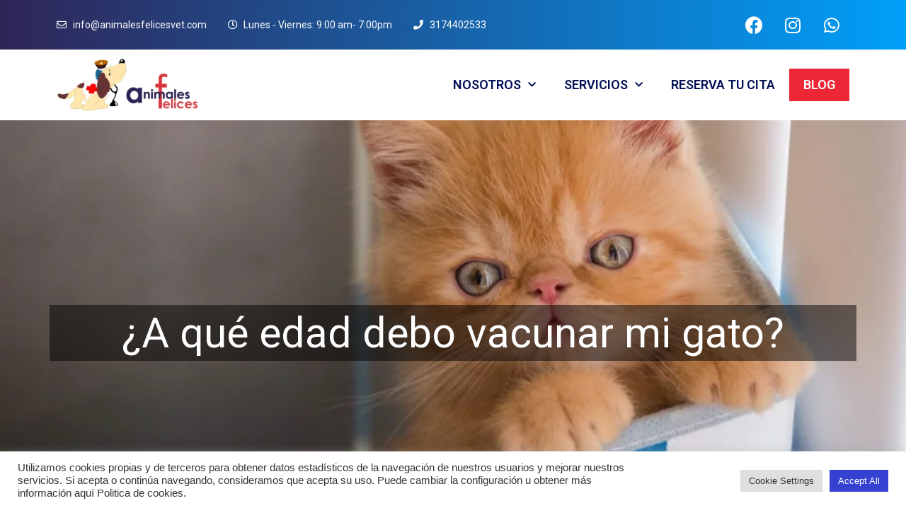

--- FILE ---
content_type: text/html; charset=UTF-8
request_url: https://www.animalesfelicesvet.com/gatos/a-que-edad-debo-vacunar-mi-gato/
body_size: 31725
content:
<!DOCTYPE html>
<html class="html" lang="es-CO">
<head>
	<meta charset="UTF-8">
	<link rel="profile" href="https://gmpg.org/xfn/11">

	<meta name='robots' content='index, follow, max-image-preview:large, max-snippet:-1, max-video-preview:-1' />
<meta name="viewport" content="width=device-width, initial-scale=1">
	<!-- This site is optimized with the Yoast SEO plugin v26.8 - https://yoast.com/product/yoast-seo-wordpress/ -->
	<title>¿A qué edad debo vacunar mi gato? &#8212; Veterinaria Barrio Kennedy Bucaramanga</title>
	<meta name="description" content="¿A qué edad debo vacunar mi gato? A qué edad vacunar a mi gato es una de las preguntas más preocupantes y más importantes que debemos saber cuando" />
	<link rel="canonical" href="https://www.animalesfelicesvet.com/gatos/a-que-edad-debo-vacunar-mi-gato/" />
	<meta property="og:locale" content="es_ES" />
	<meta property="og:type" content="article" />
	<meta property="og:title" content="¿A qué edad debo vacunar mi gato? &#8212; Veterinaria Barrio Kennedy Bucaramanga" />
	<meta property="og:description" content="¿A qué edad debo vacunar mi gato? A qué edad vacunar a mi gato es una de las preguntas más preocupantes y más importantes que debemos saber cuando" />
	<meta property="og:url" content="https://www.animalesfelicesvet.com/gatos/a-que-edad-debo-vacunar-mi-gato/" />
	<meta property="og:site_name" content="Veterinaria Barrio Kennedy Bucaramanga" />
	<meta property="article:publisher" content="https://www.facebook.com/ANIMALESFELICES.VET/" />
	<meta property="article:published_time" content="2022-01-16T00:41:17+00:00" />
	<meta property="article:modified_time" content="2022-02-22T02:39:32+00:00" />
	<meta property="og:image" content="https://www.animalesfelicesvet.com/wp-content/uploads/2022/01/Hnet.com-image.jpg" />
	<meta property="og:image:width" content="899" />
	<meta property="og:image:height" content="600" />
	<meta property="og:image:type" content="image/jpeg" />
	<meta name="author" content="helar duran" />
	<meta name="twitter:card" content="summary_large_image" />
	<meta name="twitter:label1" content="Escrito por" />
	<meta name="twitter:data1" content="helar duran" />
	<meta name="twitter:label2" content="Tiempo de lectura" />
	<meta name="twitter:data2" content="5 minutos" />
	<script type="application/ld+json" class="yoast-schema-graph">{"@context":"https://schema.org","@graph":[{"@type":"Article","@id":"https://www.animalesfelicesvet.com/gatos/a-que-edad-debo-vacunar-mi-gato/#article","isPartOf":{"@id":"https://www.animalesfelicesvet.com/gatos/a-que-edad-debo-vacunar-mi-gato/"},"author":{"name":"helar duran","@id":"https://www.animalesfelicesvet.com/#/schema/person/c90a00fe77ff4dbfa985c1ed4f550446"},"headline":"¿A qué edad debo vacunar mi gato?","datePublished":"2022-01-16T00:41:17+00:00","dateModified":"2022-02-22T02:39:32+00:00","mainEntityOfPage":{"@id":"https://www.animalesfelicesvet.com/gatos/a-que-edad-debo-vacunar-mi-gato/"},"wordCount":885,"commentCount":0,"publisher":{"@id":"https://www.animalesfelicesvet.com/#organization"},"image":{"@id":"https://www.animalesfelicesvet.com/gatos/a-que-edad-debo-vacunar-mi-gato/#primaryimage"},"thumbnailUrl":"https://www.animalesfelicesvet.com/wp-content/uploads/2022/01/Hnet.com-image.jpg","articleSection":["gatos"],"inLanguage":"es-CO"},{"@type":"WebPage","@id":"https://www.animalesfelicesvet.com/gatos/a-que-edad-debo-vacunar-mi-gato/","url":"https://www.animalesfelicesvet.com/gatos/a-que-edad-debo-vacunar-mi-gato/","name":"¿A qué edad debo vacunar mi gato? &#8212; Veterinaria Barrio Kennedy Bucaramanga","isPartOf":{"@id":"https://www.animalesfelicesvet.com/#website"},"primaryImageOfPage":{"@id":"https://www.animalesfelicesvet.com/gatos/a-que-edad-debo-vacunar-mi-gato/#primaryimage"},"image":{"@id":"https://www.animalesfelicesvet.com/gatos/a-que-edad-debo-vacunar-mi-gato/#primaryimage"},"thumbnailUrl":"https://www.animalesfelicesvet.com/wp-content/uploads/2022/01/Hnet.com-image.jpg","datePublished":"2022-01-16T00:41:17+00:00","dateModified":"2022-02-22T02:39:32+00:00","description":"¿A qué edad debo vacunar mi gato? A qué edad vacunar a mi gato es una de las preguntas más preocupantes y más importantes que debemos saber cuando","breadcrumb":{"@id":"https://www.animalesfelicesvet.com/gatos/a-que-edad-debo-vacunar-mi-gato/#breadcrumb"},"inLanguage":"es-CO","potentialAction":[{"@type":"ReadAction","target":["https://www.animalesfelicesvet.com/gatos/a-que-edad-debo-vacunar-mi-gato/"]}]},{"@type":"ImageObject","inLanguage":"es-CO","@id":"https://www.animalesfelicesvet.com/gatos/a-que-edad-debo-vacunar-mi-gato/#primaryimage","url":"https://www.animalesfelicesvet.com/wp-content/uploads/2022/01/Hnet.com-image.jpg","contentUrl":"https://www.animalesfelicesvet.com/wp-content/uploads/2022/01/Hnet.com-image.jpg","width":899,"height":600},{"@type":"BreadcrumbList","@id":"https://www.animalesfelicesvet.com/gatos/a-que-edad-debo-vacunar-mi-gato/#breadcrumb","itemListElement":[{"@type":"ListItem","position":1,"name":"Home","item":"https://www.animalesfelicesvet.com/"},{"@type":"ListItem","position":2,"name":"Blog","item":"https://www.animalesfelicesvet.com/blog/"},{"@type":"ListItem","position":3,"name":"¿A qué edad debo vacunar mi gato?"}]},{"@type":"WebSite","@id":"https://www.animalesfelicesvet.com/#website","url":"https://www.animalesfelicesvet.com/","name":"Veterinaria Barrio Kennedy Bucaramanga","description":"Veterinaria Barrio Kennedy Bucaramanga","publisher":{"@id":"https://www.animalesfelicesvet.com/#organization"},"potentialAction":[{"@type":"SearchAction","target":{"@type":"EntryPoint","urlTemplate":"https://www.animalesfelicesvet.com/?s={search_term_string}"},"query-input":{"@type":"PropertyValueSpecification","valueRequired":true,"valueName":"search_term_string"}}],"inLanguage":"es-CO"},{"@type":"Organization","@id":"https://www.animalesfelicesvet.com/#organization","name":"Veterinaria Animales Felices Bucaramanga","url":"https://www.animalesfelicesvet.com/","logo":{"@type":"ImageObject","inLanguage":"es-CO","@id":"https://www.animalesfelicesvet.com/#/schema/logo/image/","url":"https://www.animalesfelicesvet.com/wp-content/uploads/2021/09/DOGE.png","contentUrl":"https://www.animalesfelicesvet.com/wp-content/uploads/2021/09/DOGE.png","width":3147,"height":1183,"caption":"Veterinaria Animales Felices Bucaramanga"},"image":{"@id":"https://www.animalesfelicesvet.com/#/schema/logo/image/"},"sameAs":["https://www.facebook.com/ANIMALESFELICES.VET/","https://www.instagram.com/animalesfelices.vet/"]},{"@type":"Person","@id":"https://www.animalesfelicesvet.com/#/schema/person/c90a00fe77ff4dbfa985c1ed4f550446","name":"helar duran","image":{"@type":"ImageObject","inLanguage":"es-CO","@id":"https://www.animalesfelicesvet.com/#/schema/person/image/","url":"https://secure.gravatar.com/avatar/1bc1b0aa76abbdb8cf84f3cc7495317d73b37288d40a9bda6d22f0d71c1ba569?s=96&d=mm&r=g","contentUrl":"https://secure.gravatar.com/avatar/1bc1b0aa76abbdb8cf84f3cc7495317d73b37288d40a9bda6d22f0d71c1ba569?s=96&d=mm&r=g","caption":"helar duran"}}]}</script>
	<!-- / Yoast SEO plugin. -->


<link rel="alternate" type="application/rss+xml" title="Veterinaria Barrio Kennedy Bucaramanga &raquo; Feed" href="https://www.animalesfelicesvet.com/feed/" />
<link rel="alternate" title="oEmbed (JSON)" type="application/json+oembed" href="https://www.animalesfelicesvet.com/wp-json/oembed/1.0/embed?url=https%3A%2F%2Fwww.animalesfelicesvet.com%2Fgatos%2Fa-que-edad-debo-vacunar-mi-gato%2F" />
<link rel="alternate" title="oEmbed (XML)" type="text/xml+oembed" href="https://www.animalesfelicesvet.com/wp-json/oembed/1.0/embed?url=https%3A%2F%2Fwww.animalesfelicesvet.com%2Fgatos%2Fa-que-edad-debo-vacunar-mi-gato%2F&#038;format=xml" />
<style id='wp-img-auto-sizes-contain-inline-css'>
img:is([sizes=auto i],[sizes^="auto," i]){contain-intrinsic-size:3000px 1500px}
/*# sourceURL=wp-img-auto-sizes-contain-inline-css */
</style>
<link rel='stylesheet' id='dashicons-css' href='https://www.animalesfelicesvet.com/wp-includes/css/dashicons.min.css?ver=6.9' media='all' />
<link rel='stylesheet' id='post-views-counter-frontend-css' href='https://www.animalesfelicesvet.com/wp-content/plugins/post-views-counter/css/frontend.min.css?ver=1.5.5' media='all' />
<style id='wp-emoji-styles-inline-css'>

	img.wp-smiley, img.emoji {
		display: inline !important;
		border: none !important;
		box-shadow: none !important;
		height: 1em !important;
		width: 1em !important;
		margin: 0 0.07em !important;
		vertical-align: -0.1em !important;
		background: none !important;
		padding: 0 !important;
	}
/*# sourceURL=wp-emoji-styles-inline-css */
</style>
<link rel='stylesheet' id='wp-block-library-css' href='https://www.animalesfelicesvet.com/wp-includes/css/dist/block-library/style.min.css?ver=6.9' media='all' />
<style id='global-styles-inline-css'>
:root{--wp--preset--aspect-ratio--square: 1;--wp--preset--aspect-ratio--4-3: 4/3;--wp--preset--aspect-ratio--3-4: 3/4;--wp--preset--aspect-ratio--3-2: 3/2;--wp--preset--aspect-ratio--2-3: 2/3;--wp--preset--aspect-ratio--16-9: 16/9;--wp--preset--aspect-ratio--9-16: 9/16;--wp--preset--color--black: #000000;--wp--preset--color--cyan-bluish-gray: #abb8c3;--wp--preset--color--white: #ffffff;--wp--preset--color--pale-pink: #f78da7;--wp--preset--color--vivid-red: #cf2e2e;--wp--preset--color--luminous-vivid-orange: #ff6900;--wp--preset--color--luminous-vivid-amber: #fcb900;--wp--preset--color--light-green-cyan: #7bdcb5;--wp--preset--color--vivid-green-cyan: #00d084;--wp--preset--color--pale-cyan-blue: #8ed1fc;--wp--preset--color--vivid-cyan-blue: #0693e3;--wp--preset--color--vivid-purple: #9b51e0;--wp--preset--gradient--vivid-cyan-blue-to-vivid-purple: linear-gradient(135deg,rgb(6,147,227) 0%,rgb(155,81,224) 100%);--wp--preset--gradient--light-green-cyan-to-vivid-green-cyan: linear-gradient(135deg,rgb(122,220,180) 0%,rgb(0,208,130) 100%);--wp--preset--gradient--luminous-vivid-amber-to-luminous-vivid-orange: linear-gradient(135deg,rgb(252,185,0) 0%,rgb(255,105,0) 100%);--wp--preset--gradient--luminous-vivid-orange-to-vivid-red: linear-gradient(135deg,rgb(255,105,0) 0%,rgb(207,46,46) 100%);--wp--preset--gradient--very-light-gray-to-cyan-bluish-gray: linear-gradient(135deg,rgb(238,238,238) 0%,rgb(169,184,195) 100%);--wp--preset--gradient--cool-to-warm-spectrum: linear-gradient(135deg,rgb(74,234,220) 0%,rgb(151,120,209) 20%,rgb(207,42,186) 40%,rgb(238,44,130) 60%,rgb(251,105,98) 80%,rgb(254,248,76) 100%);--wp--preset--gradient--blush-light-purple: linear-gradient(135deg,rgb(255,206,236) 0%,rgb(152,150,240) 100%);--wp--preset--gradient--blush-bordeaux: linear-gradient(135deg,rgb(254,205,165) 0%,rgb(254,45,45) 50%,rgb(107,0,62) 100%);--wp--preset--gradient--luminous-dusk: linear-gradient(135deg,rgb(255,203,112) 0%,rgb(199,81,192) 50%,rgb(65,88,208) 100%);--wp--preset--gradient--pale-ocean: linear-gradient(135deg,rgb(255,245,203) 0%,rgb(182,227,212) 50%,rgb(51,167,181) 100%);--wp--preset--gradient--electric-grass: linear-gradient(135deg,rgb(202,248,128) 0%,rgb(113,206,126) 100%);--wp--preset--gradient--midnight: linear-gradient(135deg,rgb(2,3,129) 0%,rgb(40,116,252) 100%);--wp--preset--font-size--small: 13px;--wp--preset--font-size--medium: 20px;--wp--preset--font-size--large: 36px;--wp--preset--font-size--x-large: 42px;--wp--preset--spacing--20: 0.44rem;--wp--preset--spacing--30: 0.67rem;--wp--preset--spacing--40: 1rem;--wp--preset--spacing--50: 1.5rem;--wp--preset--spacing--60: 2.25rem;--wp--preset--spacing--70: 3.38rem;--wp--preset--spacing--80: 5.06rem;--wp--preset--shadow--natural: 6px 6px 9px rgba(0, 0, 0, 0.2);--wp--preset--shadow--deep: 12px 12px 50px rgba(0, 0, 0, 0.4);--wp--preset--shadow--sharp: 6px 6px 0px rgba(0, 0, 0, 0.2);--wp--preset--shadow--outlined: 6px 6px 0px -3px rgb(255, 255, 255), 6px 6px rgb(0, 0, 0);--wp--preset--shadow--crisp: 6px 6px 0px rgb(0, 0, 0);}:where(.is-layout-flex){gap: 0.5em;}:where(.is-layout-grid){gap: 0.5em;}body .is-layout-flex{display: flex;}.is-layout-flex{flex-wrap: wrap;align-items: center;}.is-layout-flex > :is(*, div){margin: 0;}body .is-layout-grid{display: grid;}.is-layout-grid > :is(*, div){margin: 0;}:where(.wp-block-columns.is-layout-flex){gap: 2em;}:where(.wp-block-columns.is-layout-grid){gap: 2em;}:where(.wp-block-post-template.is-layout-flex){gap: 1.25em;}:where(.wp-block-post-template.is-layout-grid){gap: 1.25em;}.has-black-color{color: var(--wp--preset--color--black) !important;}.has-cyan-bluish-gray-color{color: var(--wp--preset--color--cyan-bluish-gray) !important;}.has-white-color{color: var(--wp--preset--color--white) !important;}.has-pale-pink-color{color: var(--wp--preset--color--pale-pink) !important;}.has-vivid-red-color{color: var(--wp--preset--color--vivid-red) !important;}.has-luminous-vivid-orange-color{color: var(--wp--preset--color--luminous-vivid-orange) !important;}.has-luminous-vivid-amber-color{color: var(--wp--preset--color--luminous-vivid-amber) !important;}.has-light-green-cyan-color{color: var(--wp--preset--color--light-green-cyan) !important;}.has-vivid-green-cyan-color{color: var(--wp--preset--color--vivid-green-cyan) !important;}.has-pale-cyan-blue-color{color: var(--wp--preset--color--pale-cyan-blue) !important;}.has-vivid-cyan-blue-color{color: var(--wp--preset--color--vivid-cyan-blue) !important;}.has-vivid-purple-color{color: var(--wp--preset--color--vivid-purple) !important;}.has-black-background-color{background-color: var(--wp--preset--color--black) !important;}.has-cyan-bluish-gray-background-color{background-color: var(--wp--preset--color--cyan-bluish-gray) !important;}.has-white-background-color{background-color: var(--wp--preset--color--white) !important;}.has-pale-pink-background-color{background-color: var(--wp--preset--color--pale-pink) !important;}.has-vivid-red-background-color{background-color: var(--wp--preset--color--vivid-red) !important;}.has-luminous-vivid-orange-background-color{background-color: var(--wp--preset--color--luminous-vivid-orange) !important;}.has-luminous-vivid-amber-background-color{background-color: var(--wp--preset--color--luminous-vivid-amber) !important;}.has-light-green-cyan-background-color{background-color: var(--wp--preset--color--light-green-cyan) !important;}.has-vivid-green-cyan-background-color{background-color: var(--wp--preset--color--vivid-green-cyan) !important;}.has-pale-cyan-blue-background-color{background-color: var(--wp--preset--color--pale-cyan-blue) !important;}.has-vivid-cyan-blue-background-color{background-color: var(--wp--preset--color--vivid-cyan-blue) !important;}.has-vivid-purple-background-color{background-color: var(--wp--preset--color--vivid-purple) !important;}.has-black-border-color{border-color: var(--wp--preset--color--black) !important;}.has-cyan-bluish-gray-border-color{border-color: var(--wp--preset--color--cyan-bluish-gray) !important;}.has-white-border-color{border-color: var(--wp--preset--color--white) !important;}.has-pale-pink-border-color{border-color: var(--wp--preset--color--pale-pink) !important;}.has-vivid-red-border-color{border-color: var(--wp--preset--color--vivid-red) !important;}.has-luminous-vivid-orange-border-color{border-color: var(--wp--preset--color--luminous-vivid-orange) !important;}.has-luminous-vivid-amber-border-color{border-color: var(--wp--preset--color--luminous-vivid-amber) !important;}.has-light-green-cyan-border-color{border-color: var(--wp--preset--color--light-green-cyan) !important;}.has-vivid-green-cyan-border-color{border-color: var(--wp--preset--color--vivid-green-cyan) !important;}.has-pale-cyan-blue-border-color{border-color: var(--wp--preset--color--pale-cyan-blue) !important;}.has-vivid-cyan-blue-border-color{border-color: var(--wp--preset--color--vivid-cyan-blue) !important;}.has-vivid-purple-border-color{border-color: var(--wp--preset--color--vivid-purple) !important;}.has-vivid-cyan-blue-to-vivid-purple-gradient-background{background: var(--wp--preset--gradient--vivid-cyan-blue-to-vivid-purple) !important;}.has-light-green-cyan-to-vivid-green-cyan-gradient-background{background: var(--wp--preset--gradient--light-green-cyan-to-vivid-green-cyan) !important;}.has-luminous-vivid-amber-to-luminous-vivid-orange-gradient-background{background: var(--wp--preset--gradient--luminous-vivid-amber-to-luminous-vivid-orange) !important;}.has-luminous-vivid-orange-to-vivid-red-gradient-background{background: var(--wp--preset--gradient--luminous-vivid-orange-to-vivid-red) !important;}.has-very-light-gray-to-cyan-bluish-gray-gradient-background{background: var(--wp--preset--gradient--very-light-gray-to-cyan-bluish-gray) !important;}.has-cool-to-warm-spectrum-gradient-background{background: var(--wp--preset--gradient--cool-to-warm-spectrum) !important;}.has-blush-light-purple-gradient-background{background: var(--wp--preset--gradient--blush-light-purple) !important;}.has-blush-bordeaux-gradient-background{background: var(--wp--preset--gradient--blush-bordeaux) !important;}.has-luminous-dusk-gradient-background{background: var(--wp--preset--gradient--luminous-dusk) !important;}.has-pale-ocean-gradient-background{background: var(--wp--preset--gradient--pale-ocean) !important;}.has-electric-grass-gradient-background{background: var(--wp--preset--gradient--electric-grass) !important;}.has-midnight-gradient-background{background: var(--wp--preset--gradient--midnight) !important;}.has-small-font-size{font-size: var(--wp--preset--font-size--small) !important;}.has-medium-font-size{font-size: var(--wp--preset--font-size--medium) !important;}.has-large-font-size{font-size: var(--wp--preset--font-size--large) !important;}.has-x-large-font-size{font-size: var(--wp--preset--font-size--x-large) !important;}
/*# sourceURL=global-styles-inline-css */
</style>

<style id='classic-theme-styles-inline-css'>
/*! This file is auto-generated */
.wp-block-button__link{color:#fff;background-color:#32373c;border-radius:9999px;box-shadow:none;text-decoration:none;padding:calc(.667em + 2px) calc(1.333em + 2px);font-size:1.125em}.wp-block-file__button{background:#32373c;color:#fff;text-decoration:none}
/*# sourceURL=/wp-includes/css/classic-themes.min.css */
</style>
<link rel='stylesheet' id='jet-engine-frontend-css' href='https://www.animalesfelicesvet.com/wp-content/plugins/jet-engine/assets/css/frontend.css?ver=2.9.3' media='all' />
<link rel='stylesheet' id='cookie-law-info-css' href='https://www.animalesfelicesvet.com/wp-content/plugins/cookie-law-info/legacy/public/css/cookie-law-info-public.css?ver=3.3.2' media='all' />
<link rel='stylesheet' id='cookie-law-info-gdpr-css' href='https://www.animalesfelicesvet.com/wp-content/plugins/cookie-law-info/legacy/public/css/cookie-law-info-gdpr.css?ver=3.3.2' media='all' />
<link rel='stylesheet' id='oceanwp-style-css' href='https://www.animalesfelicesvet.com/wp-content/themes/oceanwp/assets/css/style.min.css?ver=1.0' media='all' />
<link rel='stylesheet' id='child-style-css' href='https://www.animalesfelicesvet.com/wp-content/themes/oceanwp-child/style.css?ver=6.9' media='all' />
<link rel='stylesheet' id='font-awesome-css' href='https://www.animalesfelicesvet.com/wp-content/themes/oceanwp/assets/fonts/fontawesome/css/all.min.css?ver=5.15.1' media='all' />
<link rel='stylesheet' id='simple-line-icons-css' href='https://www.animalesfelicesvet.com/wp-content/themes/oceanwp/assets/css/third/simple-line-icons.min.css?ver=2.4.0' media='all' />
<link rel='stylesheet' id='elementor-icons-css' href='https://www.animalesfelicesvet.com/wp-content/plugins/elementor/assets/lib/eicons/css/elementor-icons.min.css?ver=5.23.0' media='all' />
<link rel='stylesheet' id='elementor-frontend-legacy-css' href='https://www.animalesfelicesvet.com/wp-content/plugins/elementor/assets/css/frontend-legacy.min.css?ver=3.16.6' media='all' />
<link rel='stylesheet' id='elementor-frontend-css' href='https://www.animalesfelicesvet.com/wp-content/plugins/elementor/assets/css/frontend.min.css?ver=3.16.6' media='all' />
<style id='elementor-frontend-inline-css'>
.elementor-kit-5{--e-global-color-primary:#009FF9;--e-global-color-secondary:#54595F;--e-global-color-text:#434343;--e-global-color-accent:#FA0606;--e-global-color-9125948:#FFE600;--e-global-color-5439ba3:#FFFFFF;--e-global-color-d87a4e3:#000000;--e-global-color-0fa53a4:#2F2557;--e-global-color-3e7eeea:#C20000;--e-global-color-f3fa4e1:#000E55;--e-global-color-72ab9bd:#FFD568;--e-global-color-b586fce:#F0EDE5;--e-global-color-1b25f5b:#EE2737;--e-global-color-eda71a8:#F1EDE4;--e-global-color-26e513a:#183726;--e-global-color-dd1dc84:#005181;--e-global-typography-primary-font-family:"Roboto";--e-global-typography-primary-font-weight:600;--e-global-typography-secondary-font-family:"Roboto Slab";--e-global-typography-secondary-font-weight:400;--e-global-typography-text-font-family:"Roboto";--e-global-typography-text-font-weight:400;--e-global-typography-accent-font-family:"Roboto";--e-global-typography-accent-font-weight:500;}.elementor-kit-5 h1{font-family:"Roboto", Sans-serif;}.elementor-kit-5 h2{font-family:"Roboto", Sans-serif;}.elementor-kit-5 h3{font-family:"Roboto", Sans-serif;}.elementor-kit-5 h4{font-family:"Roboto", Sans-serif;}.elementor-kit-5 h5{font-family:"Roboto", Sans-serif;}.elementor-kit-5 h6{font-family:"Roboto", Sans-serif;}.elementor-kit-5 button,.elementor-kit-5 input[type="button"],.elementor-kit-5 input[type="submit"],.elementor-kit-5 .elementor-button{color:var( --e-global-color-5439ba3 );background-color:var( --e-global-color-accent );border-radius:0px 0px 0px 0px;}.elementor-kit-5 button:hover,.elementor-kit-5 button:focus,.elementor-kit-5 input[type="button"]:hover,.elementor-kit-5 input[type="button"]:focus,.elementor-kit-5 input[type="submit"]:hover,.elementor-kit-5 input[type="submit"]:focus,.elementor-kit-5 .elementor-button:hover,.elementor-kit-5 .elementor-button:focus{color:var( --e-global-color-5439ba3 );background-color:var( --e-global-color-3e7eeea );}.elementor-section.elementor-section-boxed > .elementor-container{max-width:1140px;}.e-con{--container-max-width:1140px;}.elementor-widget:not(:last-child){margin-block-end:20px;}.elementor-element{--widgets-spacing:20px 20px;}{}h1.entry-title{display:var(--page-title-display);}@media(max-width:1024px){.elementor-section.elementor-section-boxed > .elementor-container{max-width:1024px;}.e-con{--container-max-width:1024px;}}@media(max-width:767px){.elementor-section.elementor-section-boxed > .elementor-container{max-width:767px;}.e-con{--container-max-width:767px;}}
.elementor-widget-heading .elementor-heading-title{color:var( --e-global-color-primary );font-family:var( --e-global-typography-primary-font-family ), Sans-serif;font-weight:var( --e-global-typography-primary-font-weight );}.elementor-widget-image .widget-image-caption{color:var( --e-global-color-text );font-family:var( --e-global-typography-text-font-family ), Sans-serif;font-weight:var( --e-global-typography-text-font-weight );}.elementor-widget-text-editor{color:var( --e-global-color-text );font-family:var( --e-global-typography-text-font-family ), Sans-serif;font-weight:var( --e-global-typography-text-font-weight );}.elementor-widget-text-editor.elementor-drop-cap-view-stacked .elementor-drop-cap{background-color:var( --e-global-color-primary );}.elementor-widget-text-editor.elementor-drop-cap-view-framed .elementor-drop-cap, .elementor-widget-text-editor.elementor-drop-cap-view-default .elementor-drop-cap{color:var( --e-global-color-primary );border-color:var( --e-global-color-primary );}.elementor-widget-button .elementor-button{font-family:var( --e-global-typography-accent-font-family ), Sans-serif;font-weight:var( --e-global-typography-accent-font-weight );background-color:var( --e-global-color-accent );}.elementor-widget-divider{--divider-color:var( --e-global-color-secondary );}.elementor-widget-divider .elementor-divider__text{color:var( --e-global-color-secondary );font-family:var( --e-global-typography-secondary-font-family ), Sans-serif;font-weight:var( --e-global-typography-secondary-font-weight );}.elementor-widget-divider.elementor-view-stacked .elementor-icon{background-color:var( --e-global-color-secondary );}.elementor-widget-divider.elementor-view-framed .elementor-icon, .elementor-widget-divider.elementor-view-default .elementor-icon{color:var( --e-global-color-secondary );border-color:var( --e-global-color-secondary );}.elementor-widget-divider.elementor-view-framed .elementor-icon, .elementor-widget-divider.elementor-view-default .elementor-icon svg{fill:var( --e-global-color-secondary );}.elementor-widget-image-box .elementor-image-box-title{color:var( --e-global-color-primary );font-family:var( --e-global-typography-primary-font-family ), Sans-serif;font-weight:var( --e-global-typography-primary-font-weight );}.elementor-widget-image-box .elementor-image-box-description{color:var( --e-global-color-text );font-family:var( --e-global-typography-text-font-family ), Sans-serif;font-weight:var( --e-global-typography-text-font-weight );}.elementor-widget-icon.elementor-view-stacked .elementor-icon{background-color:var( --e-global-color-primary );}.elementor-widget-icon.elementor-view-framed .elementor-icon, .elementor-widget-icon.elementor-view-default .elementor-icon{color:var( --e-global-color-primary );border-color:var( --e-global-color-primary );}.elementor-widget-icon.elementor-view-framed .elementor-icon, .elementor-widget-icon.elementor-view-default .elementor-icon svg{fill:var( --e-global-color-primary );}.elementor-widget-icon-box.elementor-view-stacked .elementor-icon{background-color:var( --e-global-color-primary );}.elementor-widget-icon-box.elementor-view-framed .elementor-icon, .elementor-widget-icon-box.elementor-view-default .elementor-icon{fill:var( --e-global-color-primary );color:var( --e-global-color-primary );border-color:var( --e-global-color-primary );}.elementor-widget-icon-box .elementor-icon-box-title{color:var( --e-global-color-primary );}.elementor-widget-icon-box .elementor-icon-box-title, .elementor-widget-icon-box .elementor-icon-box-title a{font-family:var( --e-global-typography-primary-font-family ), Sans-serif;font-weight:var( --e-global-typography-primary-font-weight );}.elementor-widget-icon-box .elementor-icon-box-description{color:var( --e-global-color-text );font-family:var( --e-global-typography-text-font-family ), Sans-serif;font-weight:var( --e-global-typography-text-font-weight );}.elementor-widget-star-rating .elementor-star-rating__title{color:var( --e-global-color-text );font-family:var( --e-global-typography-text-font-family ), Sans-serif;font-weight:var( --e-global-typography-text-font-weight );}.elementor-widget-image-gallery .gallery-item .gallery-caption{font-family:var( --e-global-typography-accent-font-family ), Sans-serif;font-weight:var( --e-global-typography-accent-font-weight );}.elementor-widget-icon-list .elementor-icon-list-item:not(:last-child):after{border-color:var( --e-global-color-text );}.elementor-widget-icon-list .elementor-icon-list-icon i{color:var( --e-global-color-primary );}.elementor-widget-icon-list .elementor-icon-list-icon svg{fill:var( --e-global-color-primary );}.elementor-widget-icon-list .elementor-icon-list-item > .elementor-icon-list-text, .elementor-widget-icon-list .elementor-icon-list-item > a{font-family:var( --e-global-typography-text-font-family ), Sans-serif;font-weight:var( --e-global-typography-text-font-weight );}.elementor-widget-icon-list .elementor-icon-list-text{color:var( --e-global-color-secondary );}.elementor-widget-counter .elementor-counter-number-wrapper{color:var( --e-global-color-primary );font-family:var( --e-global-typography-primary-font-family ), Sans-serif;font-weight:var( --e-global-typography-primary-font-weight );}.elementor-widget-counter .elementor-counter-title{color:var( --e-global-color-secondary );font-family:var( --e-global-typography-secondary-font-family ), Sans-serif;font-weight:var( --e-global-typography-secondary-font-weight );}.elementor-widget-progress .elementor-progress-wrapper .elementor-progress-bar{background-color:var( --e-global-color-primary );}.elementor-widget-progress .elementor-title{color:var( --e-global-color-primary );font-family:var( --e-global-typography-text-font-family ), Sans-serif;font-weight:var( --e-global-typography-text-font-weight );}.elementor-widget-testimonial .elementor-testimonial-content{color:var( --e-global-color-text );font-family:var( --e-global-typography-text-font-family ), Sans-serif;font-weight:var( --e-global-typography-text-font-weight );}.elementor-widget-testimonial .elementor-testimonial-name{color:var( --e-global-color-primary );font-family:var( --e-global-typography-primary-font-family ), Sans-serif;font-weight:var( --e-global-typography-primary-font-weight );}.elementor-widget-testimonial .elementor-testimonial-job{color:var( --e-global-color-secondary );font-family:var( --e-global-typography-secondary-font-family ), Sans-serif;font-weight:var( --e-global-typography-secondary-font-weight );}.elementor-widget-tabs .elementor-tab-title, .elementor-widget-tabs .elementor-tab-title a{color:var( --e-global-color-primary );}.elementor-widget-tabs .elementor-tab-title.elementor-active,
					 .elementor-widget-tabs .elementor-tab-title.elementor-active a{color:var( --e-global-color-accent );}.elementor-widget-tabs .elementor-tab-title{font-family:var( --e-global-typography-primary-font-family ), Sans-serif;font-weight:var( --e-global-typography-primary-font-weight );}.elementor-widget-tabs .elementor-tab-content{color:var( --e-global-color-text );font-family:var( --e-global-typography-text-font-family ), Sans-serif;font-weight:var( --e-global-typography-text-font-weight );}.elementor-widget-accordion .elementor-accordion-icon, .elementor-widget-accordion .elementor-accordion-title{color:var( --e-global-color-primary );}.elementor-widget-accordion .elementor-accordion-icon svg{fill:var( --e-global-color-primary );}.elementor-widget-accordion .elementor-active .elementor-accordion-icon, .elementor-widget-accordion .elementor-active .elementor-accordion-title{color:var( --e-global-color-accent );}.elementor-widget-accordion .elementor-active .elementor-accordion-icon svg{fill:var( --e-global-color-accent );}.elementor-widget-accordion .elementor-accordion-title{font-family:var( --e-global-typography-primary-font-family ), Sans-serif;font-weight:var( --e-global-typography-primary-font-weight );}.elementor-widget-accordion .elementor-tab-content{color:var( --e-global-color-text );font-family:var( --e-global-typography-text-font-family ), Sans-serif;font-weight:var( --e-global-typography-text-font-weight );}.elementor-widget-toggle .elementor-toggle-title, .elementor-widget-toggle .elementor-toggle-icon{color:var( --e-global-color-primary );}.elementor-widget-toggle .elementor-toggle-icon svg{fill:var( --e-global-color-primary );}.elementor-widget-toggle .elementor-tab-title.elementor-active a, .elementor-widget-toggle .elementor-tab-title.elementor-active .elementor-toggle-icon{color:var( --e-global-color-accent );}.elementor-widget-toggle .elementor-toggle-title{font-family:var( --e-global-typography-primary-font-family ), Sans-serif;font-weight:var( --e-global-typography-primary-font-weight );}.elementor-widget-toggle .elementor-tab-content{color:var( --e-global-color-text );font-family:var( --e-global-typography-text-font-family ), Sans-serif;font-weight:var( --e-global-typography-text-font-weight );}.elementor-widget-alert .elementor-alert-title{font-family:var( --e-global-typography-primary-font-family ), Sans-serif;font-weight:var( --e-global-typography-primary-font-weight );}.elementor-widget-alert .elementor-alert-description{font-family:var( --e-global-typography-text-font-family ), Sans-serif;font-weight:var( --e-global-typography-text-font-weight );}.elementor-widget-ucaddon_uc_card_post_carousel .ue_post_category a{font-family:var( --e-global-typography-text-font-family ), Sans-serif;font-weight:var( --e-global-typography-text-font-weight );}.elementor-widget-ucaddon_uc_card_post_carousel .ue_post_date{font-family:var( --e-global-typography-text-font-family ), Sans-serif;font-weight:var( --e-global-typography-text-font-weight );}.elementor-widget-ucaddon_uc_card_post_carousel .uc_post_title{font-family:var( --e-global-typography-text-font-family ), Sans-serif;font-weight:var( --e-global-typography-text-font-weight );}.elementor-widget-ucaddon_uc_card_post_carousel .ue_post_intro{font-family:var( --e-global-typography-text-font-family ), Sans-serif;font-weight:var( --e-global-typography-text-font-weight );}.elementor-widget-ucaddon_post_list .uc_post_list_title a{font-family:var( --e-global-typography-text-font-family ), Sans-serif;font-weight:var( --e-global-typography-text-font-weight );}.elementor-widget-ucaddon_post_list .uc_post_list_date{font-family:var( --e-global-typography-text-font-family ), Sans-serif;font-weight:var( --e-global-typography-text-font-weight );}.elementor-widget-ucaddon_post_list .uc_post_content{font-family:var( --e-global-typography-text-font-family ), Sans-serif;font-weight:var( --e-global-typography-text-font-weight );}.elementor-widget-ucaddon_post_list .uc_more_btn{font-family:var( --e-global-typography-text-font-family ), Sans-serif;font-weight:var( --e-global-typography-text-font-weight );}.elementor-widget-ucaddon_post_list .uc_more_btn:hover{font-family:var( --e-global-typography-text-font-family ), Sans-serif;font-weight:var( --e-global-typography-text-font-weight );}.elementor-widget-text-path{font-family:var( --e-global-typography-text-font-family ), Sans-serif;font-weight:var( --e-global-typography-text-font-weight );}.elementor-widget-theme-site-logo .widget-image-caption{color:var( --e-global-color-text );font-family:var( --e-global-typography-text-font-family ), Sans-serif;font-weight:var( --e-global-typography-text-font-weight );}.elementor-widget-theme-site-title .elementor-heading-title{color:var( --e-global-color-primary );font-family:var( --e-global-typography-primary-font-family ), Sans-serif;font-weight:var( --e-global-typography-primary-font-weight );}.elementor-widget-theme-page-title .elementor-heading-title{color:var( --e-global-color-primary );font-family:var( --e-global-typography-primary-font-family ), Sans-serif;font-weight:var( --e-global-typography-primary-font-weight );}.elementor-widget-theme-post-title .elementor-heading-title{color:var( --e-global-color-primary );font-family:var( --e-global-typography-primary-font-family ), Sans-serif;font-weight:var( --e-global-typography-primary-font-weight );}.elementor-widget-theme-post-excerpt .elementor-widget-container{color:var( --e-global-color-text );font-family:var( --e-global-typography-text-font-family ), Sans-serif;font-weight:var( --e-global-typography-text-font-weight );}.elementor-widget-theme-post-content{color:var( --e-global-color-text );font-family:var( --e-global-typography-text-font-family ), Sans-serif;font-weight:var( --e-global-typography-text-font-weight );}.elementor-widget-theme-post-featured-image .widget-image-caption{color:var( --e-global-color-text );font-family:var( --e-global-typography-text-font-family ), Sans-serif;font-weight:var( --e-global-typography-text-font-weight );}.elementor-widget-theme-archive-title .elementor-heading-title{color:var( --e-global-color-primary );font-family:var( --e-global-typography-primary-font-family ), Sans-serif;font-weight:var( --e-global-typography-primary-font-weight );}.elementor-widget-archive-posts .elementor-post__title, .elementor-widget-archive-posts .elementor-post__title a{color:var( --e-global-color-secondary );font-family:var( --e-global-typography-primary-font-family ), Sans-serif;font-weight:var( --e-global-typography-primary-font-weight );}.elementor-widget-archive-posts .elementor-post__meta-data{font-family:var( --e-global-typography-secondary-font-family ), Sans-serif;font-weight:var( --e-global-typography-secondary-font-weight );}.elementor-widget-archive-posts .elementor-post__excerpt p{font-family:var( --e-global-typography-text-font-family ), Sans-serif;font-weight:var( --e-global-typography-text-font-weight );}.elementor-widget-archive-posts .elementor-post__read-more{color:var( --e-global-color-accent );}.elementor-widget-archive-posts a.elementor-post__read-more{font-family:var( --e-global-typography-accent-font-family ), Sans-serif;font-weight:var( --e-global-typography-accent-font-weight );}.elementor-widget-archive-posts .elementor-post__card .elementor-post__badge{background-color:var( --e-global-color-accent );font-family:var( --e-global-typography-accent-font-family ), Sans-serif;font-weight:var( --e-global-typography-accent-font-weight );}.elementor-widget-archive-posts .elementor-pagination{font-family:var( --e-global-typography-secondary-font-family ), Sans-serif;font-weight:var( --e-global-typography-secondary-font-weight );}.elementor-widget-archive-posts .ecs-load-more-button .elementor-button{font-family:var( --e-global-typography-accent-font-family ), Sans-serif;font-weight:var( --e-global-typography-accent-font-weight );background-color:var( --e-global-color-accent );}.elementor-widget-archive-posts .elementor-button{font-family:var( --e-global-typography-accent-font-family ), Sans-serif;font-weight:var( --e-global-typography-accent-font-weight );background-color:var( --e-global-color-accent );}.elementor-widget-archive-posts .e-load-more-message{font-family:var( --e-global-typography-secondary-font-family ), Sans-serif;font-weight:var( --e-global-typography-secondary-font-weight );}.elementor-widget-archive-posts .elementor-posts-nothing-found{color:var( --e-global-color-text );font-family:var( --e-global-typography-text-font-family ), Sans-serif;font-weight:var( --e-global-typography-text-font-weight );}.elementor-widget-posts .elementor-post__title, .elementor-widget-posts .elementor-post__title a{color:var( --e-global-color-secondary );font-family:var( --e-global-typography-primary-font-family ), Sans-serif;font-weight:var( --e-global-typography-primary-font-weight );}.elementor-widget-posts .elementor-post__meta-data{font-family:var( --e-global-typography-secondary-font-family ), Sans-serif;font-weight:var( --e-global-typography-secondary-font-weight );}.elementor-widget-posts .elementor-post__excerpt p{font-family:var( --e-global-typography-text-font-family ), Sans-serif;font-weight:var( --e-global-typography-text-font-weight );}.elementor-widget-posts .elementor-post__read-more{color:var( --e-global-color-accent );}.elementor-widget-posts a.elementor-post__read-more{font-family:var( --e-global-typography-accent-font-family ), Sans-serif;font-weight:var( --e-global-typography-accent-font-weight );}.elementor-widget-posts .elementor-post__card .elementor-post__badge{background-color:var( --e-global-color-accent );font-family:var( --e-global-typography-accent-font-family ), Sans-serif;font-weight:var( --e-global-typography-accent-font-weight );}.elementor-widget-posts .elementor-pagination{font-family:var( --e-global-typography-secondary-font-family ), Sans-serif;font-weight:var( --e-global-typography-secondary-font-weight );}.elementor-widget-posts .ecs-load-more-button .elementor-button{font-family:var( --e-global-typography-accent-font-family ), Sans-serif;font-weight:var( --e-global-typography-accent-font-weight );background-color:var( --e-global-color-accent );}.elementor-widget-posts .elementor-button{font-family:var( --e-global-typography-accent-font-family ), Sans-serif;font-weight:var( --e-global-typography-accent-font-weight );background-color:var( --e-global-color-accent );}.elementor-widget-posts .e-load-more-message{font-family:var( --e-global-typography-secondary-font-family ), Sans-serif;font-weight:var( --e-global-typography-secondary-font-weight );}.elementor-widget-portfolio a .elementor-portfolio-item__overlay{background-color:var( --e-global-color-accent );}.elementor-widget-portfolio .elementor-portfolio-item__title{font-family:var( --e-global-typography-primary-font-family ), Sans-serif;font-weight:var( --e-global-typography-primary-font-weight );}.elementor-widget-portfolio .elementor-portfolio__filter{color:var( --e-global-color-text );font-family:var( --e-global-typography-primary-font-family ), Sans-serif;font-weight:var( --e-global-typography-primary-font-weight );}.elementor-widget-portfolio .elementor-portfolio__filter.elementor-active{color:var( --e-global-color-primary );}.elementor-widget-gallery .elementor-gallery-item__title{font-family:var( --e-global-typography-primary-font-family ), Sans-serif;font-weight:var( --e-global-typography-primary-font-weight );}.elementor-widget-gallery .elementor-gallery-item__description{font-family:var( --e-global-typography-text-font-family ), Sans-serif;font-weight:var( --e-global-typography-text-font-weight );}.elementor-widget-gallery{--galleries-title-color-normal:var( --e-global-color-primary );--galleries-title-color-hover:var( --e-global-color-secondary );--galleries-pointer-bg-color-hover:var( --e-global-color-accent );--gallery-title-color-active:var( --e-global-color-secondary );--galleries-pointer-bg-color-active:var( --e-global-color-accent );}.elementor-widget-gallery .elementor-gallery-title{font-family:var( --e-global-typography-primary-font-family ), Sans-serif;font-weight:var( --e-global-typography-primary-font-weight );}.elementor-widget-form .elementor-field-group > label, .elementor-widget-form .elementor-field-subgroup label{color:var( --e-global-color-text );}.elementor-widget-form .elementor-field-group > label{font-family:var( --e-global-typography-text-font-family ), Sans-serif;font-weight:var( --e-global-typography-text-font-weight );}.elementor-widget-form .elementor-field-type-html{color:var( --e-global-color-text );font-family:var( --e-global-typography-text-font-family ), Sans-serif;font-weight:var( --e-global-typography-text-font-weight );}.elementor-widget-form .elementor-field-group .elementor-field{color:var( --e-global-color-text );}.elementor-widget-form .elementor-field-group .elementor-field, .elementor-widget-form .elementor-field-subgroup label{font-family:var( --e-global-typography-text-font-family ), Sans-serif;font-weight:var( --e-global-typography-text-font-weight );}.elementor-widget-form .elementor-button{font-family:var( --e-global-typography-accent-font-family ), Sans-serif;font-weight:var( --e-global-typography-accent-font-weight );}.elementor-widget-form .e-form__buttons__wrapper__button-next{background-color:var( --e-global-color-accent );}.elementor-widget-form .elementor-button[type="submit"]{background-color:var( --e-global-color-accent );}.elementor-widget-form .e-form__buttons__wrapper__button-previous{background-color:var( --e-global-color-accent );}.elementor-widget-form .elementor-message{font-family:var( --e-global-typography-text-font-family ), Sans-serif;font-weight:var( --e-global-typography-text-font-weight );}.elementor-widget-form .e-form__indicators__indicator, .elementor-widget-form .e-form__indicators__indicator__label{font-family:var( --e-global-typography-accent-font-family ), Sans-serif;font-weight:var( --e-global-typography-accent-font-weight );}.elementor-widget-form{--e-form-steps-indicator-inactive-primary-color:var( --e-global-color-text );--e-form-steps-indicator-active-primary-color:var( --e-global-color-accent );--e-form-steps-indicator-completed-primary-color:var( --e-global-color-accent );--e-form-steps-indicator-progress-color:var( --e-global-color-accent );--e-form-steps-indicator-progress-background-color:var( --e-global-color-text );--e-form-steps-indicator-progress-meter-color:var( --e-global-color-text );}.elementor-widget-form .e-form__indicators__indicator__progress__meter{font-family:var( --e-global-typography-accent-font-family ), Sans-serif;font-weight:var( --e-global-typography-accent-font-weight );}.elementor-widget-login .elementor-field-group > a{color:var( --e-global-color-text );}.elementor-widget-login .elementor-field-group > a:hover{color:var( --e-global-color-accent );}.elementor-widget-login .elementor-form-fields-wrapper label{color:var( --e-global-color-text );font-family:var( --e-global-typography-text-font-family ), Sans-serif;font-weight:var( --e-global-typography-text-font-weight );}.elementor-widget-login .elementor-field-group .elementor-field{color:var( --e-global-color-text );}.elementor-widget-login .elementor-field-group .elementor-field, .elementor-widget-login .elementor-field-subgroup label{font-family:var( --e-global-typography-text-font-family ), Sans-serif;font-weight:var( --e-global-typography-text-font-weight );}.elementor-widget-login .elementor-button{font-family:var( --e-global-typography-accent-font-family ), Sans-serif;font-weight:var( --e-global-typography-accent-font-weight );background-color:var( --e-global-color-accent );}.elementor-widget-login .elementor-widget-container .elementor-login__logged-in-message{color:var( --e-global-color-text );font-family:var( --e-global-typography-text-font-family ), Sans-serif;font-weight:var( --e-global-typography-text-font-weight );}.elementor-widget-slides .elementor-slide-heading{font-family:var( --e-global-typography-primary-font-family ), Sans-serif;font-weight:var( --e-global-typography-primary-font-weight );}.elementor-widget-slides .elementor-slide-description{font-family:var( --e-global-typography-secondary-font-family ), Sans-serif;font-weight:var( --e-global-typography-secondary-font-weight );}.elementor-widget-slides .elementor-slide-button{font-family:var( --e-global-typography-accent-font-family ), Sans-serif;font-weight:var( --e-global-typography-accent-font-weight );}.elementor-widget-nav-menu .elementor-nav-menu .elementor-item{font-family:var( --e-global-typography-primary-font-family ), Sans-serif;font-weight:var( --e-global-typography-primary-font-weight );}.elementor-widget-nav-menu .elementor-nav-menu--main .elementor-item{color:var( --e-global-color-text );fill:var( --e-global-color-text );}.elementor-widget-nav-menu .elementor-nav-menu--main .elementor-item:hover,
					.elementor-widget-nav-menu .elementor-nav-menu--main .elementor-item.elementor-item-active,
					.elementor-widget-nav-menu .elementor-nav-menu--main .elementor-item.highlighted,
					.elementor-widget-nav-menu .elementor-nav-menu--main .elementor-item:focus{color:var( --e-global-color-accent );fill:var( --e-global-color-accent );}.elementor-widget-nav-menu .elementor-nav-menu--main:not(.e--pointer-framed) .elementor-item:before,
					.elementor-widget-nav-menu .elementor-nav-menu--main:not(.e--pointer-framed) .elementor-item:after{background-color:var( --e-global-color-accent );}.elementor-widget-nav-menu .e--pointer-framed .elementor-item:before,
					.elementor-widget-nav-menu .e--pointer-framed .elementor-item:after{border-color:var( --e-global-color-accent );}.elementor-widget-nav-menu{--e-nav-menu-divider-color:var( --e-global-color-text );}.elementor-widget-nav-menu .elementor-nav-menu--dropdown .elementor-item, .elementor-widget-nav-menu .elementor-nav-menu--dropdown  .elementor-sub-item{font-family:var( --e-global-typography-accent-font-family ), Sans-serif;font-weight:var( --e-global-typography-accent-font-weight );}.elementor-widget-animated-headline .elementor-headline-dynamic-wrapper path{stroke:var( --e-global-color-accent );}.elementor-widget-animated-headline .elementor-headline-plain-text{color:var( --e-global-color-secondary );}.elementor-widget-animated-headline .elementor-headline{font-family:var( --e-global-typography-primary-font-family ), Sans-serif;font-weight:var( --e-global-typography-primary-font-weight );}.elementor-widget-animated-headline{--dynamic-text-color:var( --e-global-color-secondary );}.elementor-widget-animated-headline .elementor-headline-dynamic-text{font-family:var( --e-global-typography-primary-font-family ), Sans-serif;font-weight:var( --e-global-typography-primary-font-weight );}.elementor-widget-hotspot .widget-image-caption{font-family:var( --e-global-typography-text-font-family ), Sans-serif;font-weight:var( --e-global-typography-text-font-weight );}.elementor-widget-hotspot{--hotspot-color:var( --e-global-color-primary );--hotspot-box-color:var( --e-global-color-secondary );--tooltip-color:var( --e-global-color-secondary );}.elementor-widget-hotspot .e-hotspot__label{font-family:var( --e-global-typography-primary-font-family ), Sans-serif;font-weight:var( --e-global-typography-primary-font-weight );}.elementor-widget-hotspot .e-hotspot__tooltip{font-family:var( --e-global-typography-secondary-font-family ), Sans-serif;font-weight:var( --e-global-typography-secondary-font-weight );}.elementor-widget-price-list .elementor-price-list-header{color:var( --e-global-color-primary );font-family:var( --e-global-typography-primary-font-family ), Sans-serif;font-weight:var( --e-global-typography-primary-font-weight );}.elementor-widget-price-list .elementor-price-list-price{color:var( --e-global-color-primary );font-family:var( --e-global-typography-primary-font-family ), Sans-serif;font-weight:var( --e-global-typography-primary-font-weight );}.elementor-widget-price-list .elementor-price-list-description{color:var( --e-global-color-text );font-family:var( --e-global-typography-text-font-family ), Sans-serif;font-weight:var( --e-global-typography-text-font-weight );}.elementor-widget-price-list .elementor-price-list-separator{border-bottom-color:var( --e-global-color-secondary );}.elementor-widget-price-table{--e-price-table-header-background-color:var( --e-global-color-secondary );}.elementor-widget-price-table .elementor-price-table__heading{font-family:var( --e-global-typography-primary-font-family ), Sans-serif;font-weight:var( --e-global-typography-primary-font-weight );}.elementor-widget-price-table .elementor-price-table__subheading{font-family:var( --e-global-typography-secondary-font-family ), Sans-serif;font-weight:var( --e-global-typography-secondary-font-weight );}.elementor-widget-price-table .elementor-price-table .elementor-price-table__price{font-family:var( --e-global-typography-primary-font-family ), Sans-serif;font-weight:var( --e-global-typography-primary-font-weight );}.elementor-widget-price-table .elementor-price-table__original-price{color:var( --e-global-color-secondary );font-family:var( --e-global-typography-primary-font-family ), Sans-serif;font-weight:var( --e-global-typography-primary-font-weight );}.elementor-widget-price-table .elementor-price-table__period{color:var( --e-global-color-secondary );font-family:var( --e-global-typography-secondary-font-family ), Sans-serif;font-weight:var( --e-global-typography-secondary-font-weight );}.elementor-widget-price-table .elementor-price-table__features-list{--e-price-table-features-list-color:var( --e-global-color-text );}.elementor-widget-price-table .elementor-price-table__features-list li{font-family:var( --e-global-typography-text-font-family ), Sans-serif;font-weight:var( --e-global-typography-text-font-weight );}.elementor-widget-price-table .elementor-price-table__features-list li:before{border-top-color:var( --e-global-color-text );}.elementor-widget-price-table .elementor-price-table__button{font-family:var( --e-global-typography-accent-font-family ), Sans-serif;font-weight:var( --e-global-typography-accent-font-weight );background-color:var( --e-global-color-accent );}.elementor-widget-price-table .elementor-price-table__additional_info{color:var( --e-global-color-text );font-family:var( --e-global-typography-text-font-family ), Sans-serif;font-weight:var( --e-global-typography-text-font-weight );}.elementor-widget-price-table .elementor-price-table__ribbon-inner{background-color:var( --e-global-color-accent );font-family:var( --e-global-typography-accent-font-family ), Sans-serif;font-weight:var( --e-global-typography-accent-font-weight );}.elementor-widget-flip-box .elementor-flip-box__front .elementor-flip-box__layer__title{font-family:var( --e-global-typography-primary-font-family ), Sans-serif;font-weight:var( --e-global-typography-primary-font-weight );}.elementor-widget-flip-box .elementor-flip-box__front .elementor-flip-box__layer__description{font-family:var( --e-global-typography-text-font-family ), Sans-serif;font-weight:var( --e-global-typography-text-font-weight );}.elementor-widget-flip-box .elementor-flip-box__back .elementor-flip-box__layer__title{font-family:var( --e-global-typography-primary-font-family ), Sans-serif;font-weight:var( --e-global-typography-primary-font-weight );}.elementor-widget-flip-box .elementor-flip-box__back .elementor-flip-box__layer__description{font-family:var( --e-global-typography-text-font-family ), Sans-serif;font-weight:var( --e-global-typography-text-font-weight );}.elementor-widget-flip-box .elementor-flip-box__button{font-family:var( --e-global-typography-accent-font-family ), Sans-serif;font-weight:var( --e-global-typography-accent-font-weight );}.elementor-widget-call-to-action .elementor-cta__title{font-family:var( --e-global-typography-primary-font-family ), Sans-serif;font-weight:var( --e-global-typography-primary-font-weight );}.elementor-widget-call-to-action .elementor-cta__description{font-family:var( --e-global-typography-text-font-family ), Sans-serif;font-weight:var( --e-global-typography-text-font-weight );}.elementor-widget-call-to-action .elementor-cta__button{font-family:var( --e-global-typography-accent-font-family ), Sans-serif;font-weight:var( --e-global-typography-accent-font-weight );}.elementor-widget-call-to-action .elementor-ribbon-inner{background-color:var( --e-global-color-accent );font-family:var( --e-global-typography-accent-font-family ), Sans-serif;font-weight:var( --e-global-typography-accent-font-weight );}.elementor-widget-media-carousel .elementor-carousel-image-overlay{font-family:var( --e-global-typography-accent-font-family ), Sans-serif;font-weight:var( --e-global-typography-accent-font-weight );}.elementor-widget-testimonial-carousel .elementor-testimonial__text{color:var( --e-global-color-text );font-family:var( --e-global-typography-text-font-family ), Sans-serif;font-weight:var( --e-global-typography-text-font-weight );}.elementor-widget-testimonial-carousel .elementor-testimonial__name{color:var( --e-global-color-text );font-family:var( --e-global-typography-primary-font-family ), Sans-serif;font-weight:var( --e-global-typography-primary-font-weight );}.elementor-widget-testimonial-carousel .elementor-testimonial__title{color:var( --e-global-color-primary );font-family:var( --e-global-typography-secondary-font-family ), Sans-serif;font-weight:var( --e-global-typography-secondary-font-weight );}.elementor-widget-reviews .elementor-testimonial__header, .elementor-widget-reviews .elementor-testimonial__name{font-family:var( --e-global-typography-primary-font-family ), Sans-serif;font-weight:var( --e-global-typography-primary-font-weight );}.elementor-widget-reviews .elementor-testimonial__text{font-family:var( --e-global-typography-text-font-family ), Sans-serif;font-weight:var( --e-global-typography-text-font-weight );}.elementor-widget-table-of-contents{--header-color:var( --e-global-color-secondary );--item-text-color:var( --e-global-color-text );--item-text-hover-color:var( --e-global-color-accent );--marker-color:var( --e-global-color-text );}.elementor-widget-table-of-contents .elementor-toc__header, .elementor-widget-table-of-contents .elementor-toc__header-title{font-family:var( --e-global-typography-primary-font-family ), Sans-serif;font-weight:var( --e-global-typography-primary-font-weight );}.elementor-widget-table-of-contents .elementor-toc__list-item{font-family:var( --e-global-typography-text-font-family ), Sans-serif;font-weight:var( --e-global-typography-text-font-weight );}.elementor-widget-countdown .elementor-countdown-item{background-color:var( --e-global-color-primary );}.elementor-widget-countdown .elementor-countdown-digits{font-family:var( --e-global-typography-text-font-family ), Sans-serif;font-weight:var( --e-global-typography-text-font-weight );}.elementor-widget-countdown .elementor-countdown-label{font-family:var( --e-global-typography-secondary-font-family ), Sans-serif;font-weight:var( --e-global-typography-secondary-font-weight );}.elementor-widget-countdown .elementor-countdown-expire--message{color:var( --e-global-color-text );font-family:var( --e-global-typography-text-font-family ), Sans-serif;font-weight:var( --e-global-typography-text-font-weight );}.elementor-widget-search-form input[type="search"].elementor-search-form__input{font-family:var( --e-global-typography-text-font-family ), Sans-serif;font-weight:var( --e-global-typography-text-font-weight );}.elementor-widget-search-form .elementor-search-form__input,
					.elementor-widget-search-form .elementor-search-form__icon,
					.elementor-widget-search-form .elementor-lightbox .dialog-lightbox-close-button,
					.elementor-widget-search-form .elementor-lightbox .dialog-lightbox-close-button:hover,
					.elementor-widget-search-form.elementor-search-form--skin-full_screen input[type="search"].elementor-search-form__input{color:var( --e-global-color-text );fill:var( --e-global-color-text );}.elementor-widget-search-form .elementor-search-form__submit{font-family:var( --e-global-typography-text-font-family ), Sans-serif;font-weight:var( --e-global-typography-text-font-weight );background-color:var( --e-global-color-secondary );}.elementor-widget-author-box .elementor-author-box__name{color:var( --e-global-color-secondary );font-family:var( --e-global-typography-primary-font-family ), Sans-serif;font-weight:var( --e-global-typography-primary-font-weight );}.elementor-widget-author-box .elementor-author-box__bio{color:var( --e-global-color-text );font-family:var( --e-global-typography-text-font-family ), Sans-serif;font-weight:var( --e-global-typography-text-font-weight );}.elementor-widget-author-box .elementor-author-box__button{color:var( --e-global-color-secondary );border-color:var( --e-global-color-secondary );font-family:var( --e-global-typography-accent-font-family ), Sans-serif;font-weight:var( --e-global-typography-accent-font-weight );}.elementor-widget-author-box .elementor-author-box__button:hover{border-color:var( --e-global-color-secondary );color:var( --e-global-color-secondary );}.elementor-widget-post-navigation span.post-navigation__prev--label{color:var( --e-global-color-text );}.elementor-widget-post-navigation span.post-navigation__next--label{color:var( --e-global-color-text );}.elementor-widget-post-navigation span.post-navigation__prev--label, .elementor-widget-post-navigation span.post-navigation__next--label{font-family:var( --e-global-typography-secondary-font-family ), Sans-serif;font-weight:var( --e-global-typography-secondary-font-weight );}.elementor-widget-post-navigation span.post-navigation__prev--title, .elementor-widget-post-navigation span.post-navigation__next--title{color:var( --e-global-color-secondary );font-family:var( --e-global-typography-secondary-font-family ), Sans-serif;font-weight:var( --e-global-typography-secondary-font-weight );}.elementor-widget-post-info .elementor-icon-list-item:not(:last-child):after{border-color:var( --e-global-color-text );}.elementor-widget-post-info .elementor-icon-list-icon i{color:var( --e-global-color-primary );}.elementor-widget-post-info .elementor-icon-list-icon svg{fill:var( --e-global-color-primary );}.elementor-widget-post-info .elementor-icon-list-text, .elementor-widget-post-info .elementor-icon-list-text a{color:var( --e-global-color-secondary );}.elementor-widget-post-info .elementor-icon-list-item{font-family:var( --e-global-typography-text-font-family ), Sans-serif;font-weight:var( --e-global-typography-text-font-weight );}.elementor-widget-sitemap .elementor-sitemap-title{color:var( --e-global-color-primary );font-family:var( --e-global-typography-primary-font-family ), Sans-serif;font-weight:var( --e-global-typography-primary-font-weight );}.elementor-widget-sitemap .elementor-sitemap-item, .elementor-widget-sitemap span.elementor-sitemap-list, .elementor-widget-sitemap .elementor-sitemap-item a{color:var( --e-global-color-text );font-family:var( --e-global-typography-text-font-family ), Sans-serif;font-weight:var( --e-global-typography-text-font-weight );}.elementor-widget-sitemap .elementor-sitemap-item{color:var( --e-global-color-text );}.elementor-widget-breadcrumbs{font-family:var( --e-global-typography-secondary-font-family ), Sans-serif;font-weight:var( --e-global-typography-secondary-font-weight );}.elementor-widget-blockquote .elementor-blockquote__content{color:var( --e-global-color-text );}.elementor-widget-blockquote .elementor-blockquote__author{color:var( --e-global-color-secondary );}.elementor-widget-lottie{--caption-color:var( --e-global-color-text );}.elementor-widget-lottie .e-lottie__caption{font-family:var( --e-global-typography-text-font-family ), Sans-serif;font-weight:var( --e-global-typography-text-font-weight );}.elementor-widget-video-playlist .e-tabs-header .e-tabs-title{color:var( --e-global-color-text );}.elementor-widget-video-playlist .e-tabs-header .e-tabs-videos-count{color:var( --e-global-color-text );}.elementor-widget-video-playlist .e-tabs-header .e-tabs-header-right-side i{color:var( --e-global-color-text );}.elementor-widget-video-playlist .e-tabs-header .e-tabs-header-right-side svg{fill:var( --e-global-color-text );}.elementor-widget-video-playlist .e-tab-title .e-tab-title-text{color:var( --e-global-color-text );font-family:var( --e-global-typography-text-font-family ), Sans-serif;font-weight:var( --e-global-typography-text-font-weight );}.elementor-widget-video-playlist .e-tab-title .e-tab-title-text a{color:var( --e-global-color-text );}.elementor-widget-video-playlist .e-tab-title .e-tab-duration{color:var( --e-global-color-text );}.elementor-widget-video-playlist .e-tabs-items-wrapper .e-tab-title:where( .e-active, :hover ) .e-tab-title-text{color:var( --e-global-color-text );font-family:var( --e-global-typography-text-font-family ), Sans-serif;font-weight:var( --e-global-typography-text-font-weight );}.elementor-widget-video-playlist .e-tabs-items-wrapper .e-tab-title:where( .e-active, :hover ) .e-tab-title-text a{color:var( --e-global-color-text );}.elementor-widget-video-playlist .e-tabs-items-wrapper .e-tab-title:where( .e-active, :hover ) .e-tab-duration{color:var( --e-global-color-text );}.elementor-widget-video-playlist .e-tabs-items-wrapper .e-section-title{color:var( --e-global-color-text );}.elementor-widget-video-playlist .e-tabs-inner-tabs .e-inner-tabs-wrapper .e-inner-tab-title a{font-family:var( --e-global-typography-text-font-family ), Sans-serif;font-weight:var( --e-global-typography-text-font-weight );}.elementor-widget-video-playlist .e-tabs-inner-tabs .e-inner-tabs-content-wrapper .e-inner-tab-content .e-inner-tab-text{font-family:var( --e-global-typography-text-font-family ), Sans-serif;font-weight:var( --e-global-typography-text-font-weight );}.elementor-widget-video-playlist .e-tabs-inner-tabs .e-inner-tabs-content-wrapper .e-inner-tab-content button{color:var( --e-global-color-text );font-family:var( --e-global-typography-accent-font-family ), Sans-serif;font-weight:var( --e-global-typography-accent-font-weight );}.elementor-widget-video-playlist .e-tabs-inner-tabs .e-inner-tabs-content-wrapper .e-inner-tab-content button:hover{color:var( --e-global-color-text );}.elementor-widget-paypal-button .elementor-button{font-family:var( --e-global-typography-accent-font-family ), Sans-serif;font-weight:var( --e-global-typography-accent-font-weight );background-color:var( --e-global-color-accent );}.elementor-widget-paypal-button .elementor-message{font-family:var( --e-global-typography-text-font-family ), Sans-serif;font-weight:var( --e-global-typography-text-font-weight );}.elementor-widget-stripe-button .elementor-button{font-family:var( --e-global-typography-accent-font-family ), Sans-serif;font-weight:var( --e-global-typography-accent-font-weight );background-color:var( --e-global-color-accent );}.elementor-widget-stripe-button .elementor-message{font-family:var( --e-global-typography-text-font-family ), Sans-serif;font-weight:var( --e-global-typography-text-font-weight );}.elementor-widget-progress-tracker .current-progress-percentage{font-family:var( --e-global-typography-text-font-family ), Sans-serif;font-weight:var( --e-global-typography-text-font-weight );}
.elementor-22 .elementor-element.elementor-element-39e4a02:not(.elementor-motion-effects-element-type-background), .elementor-22 .elementor-element.elementor-element-39e4a02 > .elementor-motion-effects-container > .elementor-motion-effects-layer{background-color:transparent;background-image:linear-gradient(90deg, var( --e-global-color-0fa53a4 ) 0%, var( --e-global-color-primary ) 100%);}.elementor-22 .elementor-element.elementor-element-39e4a02{transition:background 0.3s, border 0.3s, border-radius 0.3s, box-shadow 0.3s;margin-top:0px;margin-bottom:0px;padding:0px 0px 0px 0px;}.elementor-22 .elementor-element.elementor-element-39e4a02 > .elementor-background-overlay{transition:background 0.3s, border-radius 0.3s, opacity 0.3s;}.elementor-bc-flex-widget .elementor-22 .elementor-element.elementor-element-0f2214b.elementor-column .elementor-column-wrap{align-items:center;}.elementor-22 .elementor-element.elementor-element-0f2214b.elementor-column.elementor-element[data-element_type="column"] > .elementor-column-wrap.elementor-element-populated > .elementor-widget-wrap{align-content:center;align-items:center;}.elementor-22 .elementor-element.elementor-element-0f2214b.elementor-column > .elementor-column-wrap > .elementor-widget-wrap{justify-content:flex-start;}.elementor-22 .elementor-element.elementor-element-0f2214b > .elementor-column-wrap > .elementor-widget-wrap > .elementor-widget:not(.elementor-widget__width-auto):not(.elementor-widget__width-initial):not(:last-child):not(.elementor-absolute){margin-bottom:0px;}.elementor-22 .elementor-element.elementor-element-ac5e2a3 .elementor-icon-list-items:not(.elementor-inline-items) .elementor-icon-list-item:not(:last-child){padding-bottom:calc(30px/2);}.elementor-22 .elementor-element.elementor-element-ac5e2a3 .elementor-icon-list-items:not(.elementor-inline-items) .elementor-icon-list-item:not(:first-child){margin-top:calc(30px/2);}.elementor-22 .elementor-element.elementor-element-ac5e2a3 .elementor-icon-list-items.elementor-inline-items .elementor-icon-list-item{margin-right:calc(30px/2);margin-left:calc(30px/2);}.elementor-22 .elementor-element.elementor-element-ac5e2a3 .elementor-icon-list-items.elementor-inline-items{margin-right:calc(-30px/2);margin-left:calc(-30px/2);}body.rtl .elementor-22 .elementor-element.elementor-element-ac5e2a3 .elementor-icon-list-items.elementor-inline-items .elementor-icon-list-item:after{left:calc(-30px/2);}body:not(.rtl) .elementor-22 .elementor-element.elementor-element-ac5e2a3 .elementor-icon-list-items.elementor-inline-items .elementor-icon-list-item:after{right:calc(-30px/2);}.elementor-22 .elementor-element.elementor-element-ac5e2a3 .elementor-icon-list-icon i{color:var( --e-global-color-5439ba3 );transition:color 0.3s;}.elementor-22 .elementor-element.elementor-element-ac5e2a3 .elementor-icon-list-icon svg{fill:var( --e-global-color-5439ba3 );transition:fill 0.3s;}.elementor-22 .elementor-element.elementor-element-ac5e2a3{--e-icon-list-icon-size:14px;--icon-vertical-offset:0px;}.elementor-22 .elementor-element.elementor-element-ac5e2a3 .elementor-icon-list-item > .elementor-icon-list-text, .elementor-22 .elementor-element.elementor-element-ac5e2a3 .elementor-icon-list-item > a{font-family:"Roboto", Sans-serif;font-weight:400;}.elementor-22 .elementor-element.elementor-element-ac5e2a3 .elementor-icon-list-text{color:var( --e-global-color-5439ba3 );transition:color 0.3s;}.elementor-bc-flex-widget .elementor-22 .elementor-element.elementor-element-e8e4f14.elementor-column .elementor-column-wrap{align-items:center;}.elementor-22 .elementor-element.elementor-element-e8e4f14.elementor-column.elementor-element[data-element_type="column"] > .elementor-column-wrap.elementor-element-populated > .elementor-widget-wrap{align-content:center;align-items:center;}.elementor-22 .elementor-element.elementor-element-e8e4f14.elementor-column > .elementor-column-wrap > .elementor-widget-wrap{justify-content:flex-end;}.elementor-22 .elementor-element.elementor-element-e8e4f14 > .elementor-element-populated{text-align:center;}.elementor-22 .elementor-element.elementor-element-59cdc02{--grid-template-columns:repeat(0, auto);--grid-column-gap:5px;--grid-row-gap:0px;width:auto;max-width:auto;}.elementor-22 .elementor-element.elementor-element-59cdc02 .elementor-widget-container{text-align:right;}.elementor-22 .elementor-element.elementor-element-59cdc02 .elementor-social-icon{background-color:#FFFFFF00;}.elementor-22 .elementor-element.elementor-element-59cdc02 .elementor-social-icon i{color:var( --e-global-color-5439ba3 );}.elementor-22 .elementor-element.elementor-element-59cdc02 .elementor-social-icon svg{fill:var( --e-global-color-5439ba3 );}.elementor-22 .elementor-element.elementor-element-59cdc02 > .elementor-widget-container{margin:0px 0px 0px 20px;}.elementor-22 .elementor-element.elementor-element-1e45a6c > .elementor-container{min-height:100px;}.elementor-22 .elementor-element.elementor-element-1e45a6c:not(.elementor-motion-effects-element-type-background), .elementor-22 .elementor-element.elementor-element-1e45a6c > .elementor-motion-effects-container > .elementor-motion-effects-layer{background-color:#00000000;}.elementor-22 .elementor-element.elementor-element-1e45a6c{transition:background 0.3s, border 0.3s, border-radius 0.3s, box-shadow 0.3s;margin-top:0px;margin-bottom:0px;z-index:999;}.elementor-22 .elementor-element.elementor-element-1e45a6c > .elementor-background-overlay{transition:background 0.3s, border-radius 0.3s, opacity 0.3s;}.elementor-bc-flex-widget .elementor-22 .elementor-element.elementor-element-5a6562c.elementor-column .elementor-column-wrap{align-items:center;}.elementor-22 .elementor-element.elementor-element-5a6562c.elementor-column.elementor-element[data-element_type="column"] > .elementor-column-wrap.elementor-element-populated > .elementor-widget-wrap{align-content:center;align-items:center;}.elementor-22 .elementor-element.elementor-element-5a6562c.elementor-column > .elementor-column-wrap > .elementor-widget-wrap{justify-content:center;}.elementor-22 .elementor-element.elementor-element-5a6562c > .elementor-column-wrap > .elementor-widget-wrap > .elementor-widget:not(.elementor-widget__width-auto):not(.elementor-widget__width-initial):not(:last-child):not(.elementor-absolute){margin-bottom:0px;}.elementor-22 .elementor-element.elementor-element-cc7abca{text-align:left;}.elementor-22 .elementor-element.elementor-element-cc7abca img{width:200px;}.elementor-22 .elementor-element.elementor-element-fe2b4b1{text-align:left;}.elementor-22 .elementor-element.elementor-element-fe2b4b1 img{width:150px;}.elementor-bc-flex-widget .elementor-22 .elementor-element.elementor-element-d593c72.elementor-column .elementor-column-wrap{align-items:center;}.elementor-22 .elementor-element.elementor-element-d593c72.elementor-column.elementor-element[data-element_type="column"] > .elementor-column-wrap.elementor-element-populated > .elementor-widget-wrap{align-content:center;align-items:center;}.elementor-22 .elementor-element.elementor-element-d593c72.elementor-column > .elementor-column-wrap > .elementor-widget-wrap{justify-content:flex-end;}.elementor-22 .elementor-element.elementor-element-f44f89c .elementor-menu-toggle{margin:0 auto;background-color:var( --e-global-color-f3fa4e1 );}.elementor-22 .elementor-element.elementor-element-f44f89c .elementor-nav-menu .elementor-item{font-family:"Roboto", Sans-serif;font-size:18px;font-weight:600;text-transform:uppercase;font-style:normal;}.elementor-22 .elementor-element.elementor-element-f44f89c .elementor-nav-menu--main .elementor-item{color:var( --e-global-color-f3fa4e1 );fill:var( --e-global-color-f3fa4e1 );}.elementor-22 .elementor-element.elementor-element-f44f89c .elementor-nav-menu--main .elementor-item:hover,
					.elementor-22 .elementor-element.elementor-element-f44f89c .elementor-nav-menu--main .elementor-item.elementor-item-active,
					.elementor-22 .elementor-element.elementor-element-f44f89c .elementor-nav-menu--main .elementor-item.highlighted,
					.elementor-22 .elementor-element.elementor-element-f44f89c .elementor-nav-menu--main .elementor-item:focus{color:var( --e-global-color-accent );fill:var( --e-global-color-accent );}.elementor-22 .elementor-element.elementor-element-f44f89c .elementor-nav-menu--main .elementor-item.elementor-item-active{color:var( --e-global-color-accent );}.elementor-22 .elementor-element.elementor-element-f44f89c .elementor-nav-menu--dropdown a, .elementor-22 .elementor-element.elementor-element-f44f89c .elementor-menu-toggle{color:var( --e-global-color-5439ba3 );}.elementor-22 .elementor-element.elementor-element-f44f89c .elementor-nav-menu--dropdown{background-color:var( --e-global-color-f3fa4e1 );}.elementor-22 .elementor-element.elementor-element-f44f89c .elementor-nav-menu--dropdown a:hover,
					.elementor-22 .elementor-element.elementor-element-f44f89c .elementor-nav-menu--dropdown a.elementor-item-active,
					.elementor-22 .elementor-element.elementor-element-f44f89c .elementor-nav-menu--dropdown a.highlighted,
					.elementor-22 .elementor-element.elementor-element-f44f89c .elementor-menu-toggle:hover{color:var( --e-global-color-5439ba3 );}.elementor-22 .elementor-element.elementor-element-f44f89c .elementor-nav-menu--dropdown a:hover,
					.elementor-22 .elementor-element.elementor-element-f44f89c .elementor-nav-menu--dropdown a.elementor-item-active,
					.elementor-22 .elementor-element.elementor-element-f44f89c .elementor-nav-menu--dropdown a.highlighted{background-color:var( --e-global-color-primary );}.elementor-22 .elementor-element.elementor-element-f44f89c .elementor-nav-menu--main > .elementor-nav-menu > li > .elementor-nav-menu--dropdown, .elementor-22 .elementor-element.elementor-element-f44f89c .elementor-nav-menu__container.elementor-nav-menu--dropdown{margin-top:0px !important;}.elementor-22 .elementor-element.elementor-element-f44f89c div.elementor-menu-toggle{color:var( --e-global-color-5439ba3 );}.elementor-22 .elementor-element.elementor-element-f44f89c div.elementor-menu-toggle svg{fill:var( --e-global-color-5439ba3 );}.elementor-22 .elementor-element.elementor-element-f44f89c{width:auto;max-width:auto;}@media(max-width:1024px){.elementor-22 .elementor-element.elementor-element-0f2214b.elementor-column > .elementor-column-wrap > .elementor-widget-wrap{justify-content:center;}.elementor-bc-flex-widget .elementor-22 .elementor-element.elementor-element-5a6562c.elementor-column .elementor-column-wrap{align-items:center;}.elementor-22 .elementor-element.elementor-element-5a6562c.elementor-column.elementor-element[data-element_type="column"] > .elementor-column-wrap.elementor-element-populated > .elementor-widget-wrap{align-content:center;align-items:center;}.elementor-22 .elementor-element.elementor-element-5a6562c.elementor-column > .elementor-column-wrap > .elementor-widget-wrap{justify-content:center;}.elementor-22 .elementor-element.elementor-element-cc7abca{text-align:center;}.elementor-22 .elementor-element.elementor-element-d593c72.elementor-column > .elementor-column-wrap > .elementor-widget-wrap{justify-content:center;}}@media(min-width:768px){.elementor-22 .elementor-element.elementor-element-0f2214b{width:70%;}.elementor-22 .elementor-element.elementor-element-e8e4f14{width:30%;}.elementor-22 .elementor-element.elementor-element-5a6562c{width:30%;}.elementor-22 .elementor-element.elementor-element-d593c72{width:70%;}}@media(max-width:1024px) and (min-width:768px){.elementor-22 .elementor-element.elementor-element-0f2214b{width:70%;}.elementor-22 .elementor-element.elementor-element-e8e4f14{width:30%;}.elementor-22 .elementor-element.elementor-element-5a6562c{width:50%;}.elementor-22 .elementor-element.elementor-element-d593c72{width:50%;}}@media(max-width:767px){.elementor-22 .elementor-element.elementor-element-0f2214b{width:100%;}.elementor-22 .elementor-element.elementor-element-ac5e2a3 .elementor-icon-list-item > .elementor-icon-list-text, .elementor-22 .elementor-element.elementor-element-ac5e2a3 .elementor-icon-list-item > a{font-size:12px;}.elementor-22 .elementor-element.elementor-element-e8e4f14{width:100%;}.elementor-bc-flex-widget .elementor-22 .elementor-element.elementor-element-e8e4f14.elementor-column .elementor-column-wrap{align-items:center;}.elementor-22 .elementor-element.elementor-element-e8e4f14.elementor-column.elementor-element[data-element_type="column"] > .elementor-column-wrap.elementor-element-populated > .elementor-widget-wrap{align-content:center;align-items:center;}.elementor-22 .elementor-element.elementor-element-e8e4f14.elementor-column > .elementor-column-wrap > .elementor-widget-wrap{justify-content:center;}.elementor-22 .elementor-element.elementor-element-e8e4f14 > .elementor-column-wrap > .elementor-widget-wrap > .elementor-widget:not(.elementor-widget__width-auto):not(.elementor-widget__width-initial):not(:last-child):not(.elementor-absolute){margin-bottom:0px;}.elementor-22 .elementor-element.elementor-element-59cdc02{--icon-size:17px;--grid-column-gap:0px;width:auto;max-width:auto;}.elementor-22 .elementor-element.elementor-element-5a6562c{width:50%;}.elementor-22 .elementor-element.elementor-element-cc7abca img{width:80%;}.elementor-22 .elementor-element.elementor-element-d593c72{width:50%;}.elementor-22 .elementor-element.elementor-element-f44f89c .elementor-nav-menu--main > .elementor-nav-menu > li > .elementor-nav-menu--dropdown, .elementor-22 .elementor-element.elementor-element-f44f89c .elementor-nav-menu__container.elementor-nav-menu--dropdown{margin-top:25px !important;}}/* Start custom CSS for nav-menu, class: .elementor-element-f44f89c */.menu-button a {
    background-color: #EE2737;
    color: #ffffff !important;
}
    .menu-button a:hover {
         background-color: #C20000;
    color: #ffffff !important;
    }/* End custom CSS */
/* Start custom CSS for section, class: .elementor-element-1e45a6c *//*Sticky Header background*/  
.elementor-22 .elementor-element.elementor-element-1e45a6c.elementor-sticky--effects{
background: #000E55;
}

/*Sticky Header Links and Icons*/
.elementor-22 .elementor-element.elementor-element-1e45a6c.elementor-sticky--effects a,
.elementor-22 .elementor-element.elementor-element-1e45a6c.elementor-sticky--effects i{
color: #fff!important;   
}
/* Sticky Logo Invisible */
.sticky-logo {
 display: none;
}
/* Change Logos When Scrolling */
.elementor-sticky--effects .sticky-logo{
 display: inline-block;
}
.elementor-sticky--effects .static-logo{
 display: none;
}/* End custom CSS */
.elementor-101 .elementor-element.elementor-element-9523a02{transition:background 0.3s, border 0.3s, border-radius 0.3s, box-shadow 0.3s;}.elementor-101 .elementor-element.elementor-element-9523a02 > .elementor-background-overlay{transition:background 0.3s, border-radius 0.3s, opacity 0.3s;}.elementor-101 .elementor-element.elementor-element-f7dd70b{--spacer-size:50px;}.elementor-101 .elementor-element.elementor-element-eebaa58{text-align:center;}.elementor-101 .elementor-element.elementor-element-eebaa58 .elementor-heading-title{color:var( --e-global-color-dd1dc84 );font-family:"Roboto", Sans-serif;font-weight:400;}.elementor-101 .elementor-element.elementor-element-98e6fe0{--spacer-size:50px;}.elementor-101 .elementor-element.elementor-element-dd4bc4a{--spacer-size:50px;}.elementor-101 .elementor-element.elementor-element-e3aa7af > .elementor-container{min-height:200px;}.elementor-101 .elementor-element.elementor-element-e3aa7af:not(.elementor-motion-effects-element-type-background), .elementor-101 .elementor-element.elementor-element-e3aa7af > .elementor-motion-effects-container > .elementor-motion-effects-layer{background-color:var( --e-global-color-5439ba3 );}.elementor-101 .elementor-element.elementor-element-e3aa7af{transition:background 0.3s, border 0.3s, border-radius 0.3s, box-shadow 0.3s;}.elementor-101 .elementor-element.elementor-element-e3aa7af > .elementor-background-overlay{transition:background 0.3s, border-radius 0.3s, opacity 0.3s;}.elementor-101 .elementor-element.elementor-element-799a2f5 img{width:15%;}.elementor-101 .elementor-element.elementor-element-460162b .elementor-menu-toggle{margin:0 auto;background-color:var( --e-global-color-f3fa4e1 );}.elementor-101 .elementor-element.elementor-element-460162b .elementor-nav-menu .elementor-item{font-family:"Roboto", Sans-serif;font-size:20px;font-weight:400;}.elementor-101 .elementor-element.elementor-element-460162b .elementor-nav-menu--main .elementor-item{color:var( --e-global-color-f3fa4e1 );fill:var( --e-global-color-f3fa4e1 );}.elementor-101 .elementor-element.elementor-element-460162b{--e-nav-menu-horizontal-menu-item-margin:calc( 91px / 2 );}.elementor-101 .elementor-element.elementor-element-460162b .elementor-nav-menu--main:not(.elementor-nav-menu--layout-horizontal) .elementor-nav-menu > li:not(:last-child){margin-bottom:91px;}.elementor-101 .elementor-element.elementor-element-460162b div.elementor-menu-toggle{color:var( --e-global-color-5439ba3 );}.elementor-101 .elementor-element.elementor-element-460162b div.elementor-menu-toggle svg{fill:var( --e-global-color-5439ba3 );}.elementor-101 .elementor-element.elementor-element-e27f242{--grid-template-columns:repeat(0, auto);--grid-column-gap:5px;--grid-row-gap:0px;}.elementor-101 .elementor-element.elementor-element-e27f242 .elementor-widget-container{text-align:center;}.elementor-101 .elementor-element.elementor-element-e27f242 .elementor-social-icon{background-color:#02010100;}.elementor-101 .elementor-element.elementor-element-e27f242 .elementor-social-icon i{color:var( --e-global-color-f3fa4e1 );}.elementor-101 .elementor-element.elementor-element-e27f242 .elementor-social-icon svg{fill:var( --e-global-color-f3fa4e1 );}.elementor-101 .elementor-element.elementor-element-3903d1d > .elementor-container{min-height:100px;}.elementor-101 .elementor-element.elementor-element-3903d1d > .elementor-container > .elementor-row > .elementor-column > .elementor-column-wrap > .elementor-widget-wrap{align-content:center;align-items:center;}.elementor-101 .elementor-element.elementor-element-3903d1d:not(.elementor-motion-effects-element-type-background), .elementor-101 .elementor-element.elementor-element-3903d1d > .elementor-motion-effects-container > .elementor-motion-effects-layer{background-color:transparent;background-image:linear-gradient(90deg, var( --e-global-color-f3fa4e1 ) 0%, var( --e-global-color-primary ) 100%);}.elementor-101 .elementor-element.elementor-element-3903d1d{transition:background 0.3s, border 0.3s, border-radius 0.3s, box-shadow 0.3s;}.elementor-101 .elementor-element.elementor-element-3903d1d > .elementor-background-overlay{transition:background 0.3s, border-radius 0.3s, opacity 0.3s;}.elementor-101 .elementor-element.elementor-element-6045d3e{text-align:center;color:var( --e-global-color-5439ba3 );font-family:"Roboto", Sans-serif;font-size:20px;font-weight:400;}.elementor-101 .elementor-element.elementor-element-75819df{text-align:center;color:var( --e-global-color-5439ba3 );}@media(max-width:767px){.elementor-101 .elementor-element.elementor-element-799a2f5 img{width:50%;max-width:50%;}.elementor-101 .elementor-element.elementor-element-460162b .elementor-nav-menu .elementor-item{font-size:16px;}.elementor-101 .elementor-element.elementor-element-3903d1d{margin-top:0px;margin-bottom:0px;}.elementor-101 .elementor-element.elementor-element-6045d3e{font-size:14px;}}
.elementor-615 .elementor-element.elementor-element-ad042b5 > .elementor-container{min-height:600px;}.elementor-615 .elementor-element.elementor-element-ad042b5:not(.elementor-motion-effects-element-type-background), .elementor-615 .elementor-element.elementor-element-ad042b5 > .elementor-motion-effects-container > .elementor-motion-effects-layer{background-position:center center;background-repeat:no-repeat;background-size:cover;}.elementor-615 .elementor-element.elementor-element-ad042b5{transition:background 0.3s, border 0.3s, border-radius 0.3s, box-shadow 0.3s;margin-top:0px;margin-bottom:0px;padding:0px 0px 0px 0px;}.elementor-615 .elementor-element.elementor-element-ad042b5 > .elementor-background-overlay{transition:background 0.3s, border-radius 0.3s, opacity 0.3s;}.elementor-615 .elementor-element.elementor-element-6d829d3 > .elementor-element-populated >  .elementor-background-overlay{background-color:var( --e-global-color-d87a4e3 );opacity:0.5;}.elementor-615 .elementor-element.elementor-element-6d829d3 > .elementor-element-populated{transition:background 0.3s, border 0.3s, border-radius 0.3s, box-shadow 0.3s;}.elementor-615 .elementor-element.elementor-element-6d829d3 > .elementor-element-populated > .elementor-background-overlay{transition:background 0.3s, border-radius 0.3s, opacity 0.3s;}.elementor-615 .elementor-element.elementor-element-cede813{text-align:center;}.elementor-615 .elementor-element.elementor-element-cede813 .elementor-heading-title{color:var( --e-global-color-5439ba3 );font-family:"Roboto", Sans-serif;font-weight:400;}.elementor-615 .elementor-element.elementor-element-7477fc98 > .elementor-container{max-width:1010px;}.elementor-615 .elementor-element.elementor-element-7477fc98{margin-top:80px;margin-bottom:0px;}.elementor-615 .elementor-element.elementor-element-6e45c54c{color:#0c0c0c;font-family:"Rubik", Sans-serif;font-size:18px;font-weight:300;}.elementor-615 .elementor-element.elementor-element-2ec5fe5e > .elementor-container{max-width:1010px;}.elementor-615 .elementor-element.elementor-element-2ec5fe5e{margin-top:30px;margin-bottom:80px;}.elementor-bc-flex-widget .elementor-615 .elementor-element.elementor-element-63414dd9.elementor-column .elementor-column-wrap{align-items:center;}.elementor-615 .elementor-element.elementor-element-63414dd9.elementor-column.elementor-element[data-element_type="column"] > .elementor-column-wrap.elementor-element-populated > .elementor-widget-wrap{align-content:center;align-items:center;}.elementor-615 .elementor-element.elementor-element-3b06b4b .elementor-heading-title{color:#0c0c0c;font-family:"Rubik", Sans-serif;font-size:18px;font-weight:500;}.elementor-bc-flex-widget .elementor-615 .elementor-element.elementor-element-53222b61.elementor-column .elementor-column-wrap{align-items:center;}.elementor-615 .elementor-element.elementor-element-53222b61.elementor-column.elementor-element[data-element_type="column"] > .elementor-column-wrap.elementor-element-populated > .elementor-widget-wrap{align-content:center;align-items:center;}.elementor-615 .elementor-element.elementor-element-53222b61 > .elementor-element-populated > .elementor-widget-wrap{padding:0px 0px 0px 0px;}.elementor-615 .elementor-element.elementor-element-5b07df7f{--alignment:right;--grid-side-margin:20px;--grid-column-gap:20px;--grid-row-gap:0px;--grid-bottom-margin:0px;}.elementor-615 .elementor-element.elementor-element-5b07df7f .elementor-share-btn{font-size:calc(1px * 10);}.elementor-615 .elementor-element.elementor-element-5b07df7f .elementor-share-btn__icon{--e-share-buttons-icon-size:1.6em;}.elementor-615 .elementor-element.elementor-element-5b07df7f .elementor-share-btn__title{font-family:"Rubik", Sans-serif;font-size:16px;font-weight:200;}.elementor-615 .elementor-element.elementor-element-64ef51c6 > .elementor-container{max-width:1010px;}.elementor-615 .elementor-element.elementor-element-64ef51c6{margin-top:80px;margin-bottom:0px;}.elementor-615 .elementor-element.elementor-element-1129d329 > .elementor-element-populated > .elementor-widget-wrap{padding:0px 0px 0px 0px;}.elementor-615 .elementor-element.elementor-element-2e00906e span.post-navigation__prev--label{color:#0c0c0c;}.elementor-615 .elementor-element.elementor-element-2e00906e span.post-navigation__next--label{color:#0c0c0c;}.elementor-615 .elementor-element.elementor-element-2e00906e span.post-navigation__prev--label, .elementor-615 .elementor-element.elementor-element-2e00906e span.post-navigation__next--label{font-family:"Rubik", Sans-serif;font-size:16px;font-weight:300;text-transform:capitalize;}.elementor-615 .elementor-element.elementor-element-2e00906e .post-navigation__arrow-wrapper{color:#0c0c0c;font-size:18px;}body:not(.rtl) .elementor-615 .elementor-element.elementor-element-2e00906e .post-navigation__arrow-prev{padding-right:15px;}body:not(.rtl) .elementor-615 .elementor-element.elementor-element-2e00906e .post-navigation__arrow-next{padding-left:15px;}body.rtl .elementor-615 .elementor-element.elementor-element-2e00906e .post-navigation__arrow-prev{padding-left:15px;}body.rtl .elementor-615 .elementor-element.elementor-element-2e00906e .post-navigation__arrow-next{padding-right:15px;}.elementor-615 .elementor-element.elementor-element-2e00906e > .elementor-widget-container{padding:30px 30px 30px 30px;background-color:#f7f7f7;border-style:solid;border-width:1px 1px 1px 1px;border-color:rgba(12,12,12,0.1);}.elementor-615 .elementor-element.elementor-element-2c8219f8 > .elementor-container{max-width:1760px;}.elementor-615 .elementor-element.elementor-element-2c8219f8{margin-top:180px;margin-bottom:0px;padding:0px 30px 0px 30px;}.elementor-615 .elementor-element.elementor-element-adb0f9b > .elementor-column-wrap > .elementor-widget-wrap > .elementor-widget:not(.elementor-widget__width-auto):not(.elementor-widget__width-initial):not(:last-child):not(.elementor-absolute){margin-bottom:10px;}.elementor-615 .elementor-element.elementor-element-adb0f9b > .elementor-element-populated > .elementor-widget-wrap{padding:0px 0px 0px 0px;}.elementor-615 .elementor-element.elementor-element-1201c641 .elementor-heading-title{color:#0c0c0c;font-family:"Rubik", Sans-serif;font-size:45px;font-weight:400;}.elementor-615 .elementor-element.elementor-element-6c5e8986 .elementor-post__thumbnail__link{width:100%;}.elementor-615 .elementor-element.elementor-element-6c5e8986{--grid-column-gap:30px;--grid-row-gap:35px;}.elementor-615 .elementor-element.elementor-element-6c5e8986.elementor-posts--thumbnail-left .elementor-post__thumbnail__link{margin-right:30px;}.elementor-615 .elementor-element.elementor-element-6c5e8986.elementor-posts--thumbnail-right .elementor-post__thumbnail__link{margin-left:30px;}.elementor-615 .elementor-element.elementor-element-6c5e8986.elementor-posts--thumbnail-top .elementor-post__thumbnail__link{margin-bottom:30px;}.elementor-615 .elementor-element.elementor-element-6c5e8986 .elementor-post__title, .elementor-615 .elementor-element.elementor-element-6c5e8986 .elementor-post__title a{color:var( --e-global-color-d87a4e3 );font-family:"Roboto Mono", Sans-serif;font-size:18px;font-weight:400;line-height:1.6em;}.elementor-615 .elementor-element.elementor-element-6c5e8986 .elementor-post__title{margin-bottom:20px;}.elementor-615 .elementor-element.elementor-element-6c5e8986 .elementor-post__excerpt p{color:var( --e-global-color-d87a4e3 );font-family:"Rubik", Sans-serif;font-size:15px;font-weight:300;}.elementor-615 .elementor-element.elementor-element-6c5e8986 .elementor-post__excerpt{margin-bottom:0px;}.elementor-615 .elementor-element.elementor-element-6c5e8986 > .elementor-widget-container{margin:50px 0px 0px 0px;}@media(max-width:1024px){.elementor-615 .elementor-element.elementor-element-7477fc98{margin-top:50px;margin-bottom:0px;}.elementor-615 .elementor-element.elementor-element-710c1933 > .elementor-element-populated > .elementor-widget-wrap{padding:0px 50px 0px 50px;}.elementor-615 .elementor-element.elementor-element-2ec5fe5e{padding:50px 50px 50px 50px;} .elementor-615 .elementor-element.elementor-element-5b07df7f{--grid-side-margin:25px;--grid-column-gap:25px;--grid-row-gap:25px;--grid-bottom-margin:25px;}.elementor-615 .elementor-element.elementor-element-64ef51c6{padding:0px 50px 0px 50px;}.elementor-615 .elementor-element.elementor-element-2c8219f8{margin-top:100px;margin-bottom:0px;padding:0px 50px 0px 50px;}.elementor-615 .elementor-element.elementor-element-1201c641 .elementor-heading-title{font-size:35px;}}@media(max-width:767px){.elementor-615 .elementor-element.elementor-element-cede813 .elementor-heading-title{font-size:30px;}.elementor-615 .elementor-element.elementor-element-710c1933 > .elementor-element-populated > .elementor-widget-wrap{padding:0px 20px 0px 20px;}.elementor-615 .elementor-element.elementor-element-2ec5fe5e{padding:20px 20px 20px 20px;}.elementor-615 .elementor-element.elementor-element-3b06b4b{text-align:center;}.elementor-615 .elementor-element.elementor-element-53222b61{width:100%;}.elementor-615 .elementor-element.elementor-element-53222b61 > .elementor-element-populated{margin:20px 0px 0px 0px;--e-column-margin-right:0px;--e-column-margin-left:0px;}.elementor-615 .elementor-element.elementor-element-5b07df7f{--alignment:center;--grid-side-margin:25px;--grid-column-gap:25px;--grid-row-gap:25px;--grid-bottom-margin:25px;} .elementor-615 .elementor-element.elementor-element-5b07df7f{--grid-side-margin:25px;--grid-column-gap:25px;--grid-row-gap:25px;--grid-bottom-margin:25px;}.elementor-615 .elementor-element.elementor-element-64ef51c6{padding:0px 20px 0px 20px;}.elementor-615 .elementor-element.elementor-element-2c8219f8{padding:0px 20px 0px 20px;}.elementor-615 .elementor-element.elementor-element-6c5e8986 .elementor-post__thumbnail__link{width:100%;}}@media(min-width:768px){.elementor-615 .elementor-element.elementor-element-63414dd9{width:25%;}.elementor-615 .elementor-element.elementor-element-53222b61{width:75%;}}@media(max-width:1024px) and (min-width:768px){.elementor-615 .elementor-element.elementor-element-63414dd9{width:15%;}.elementor-615 .elementor-element.elementor-element-53222b61{width:85%;}}/* Start custom CSS for section, class: .elementor-element-ad042b5 */#main #content-wrap {
    padding: 0;
}/* End custom CSS */
/* Start custom CSS */.page-header{padding:0;}/* End custom CSS */
.elementor-615 .elementor-element.elementor-element-ad042b5:not(.elementor-motion-effects-element-type-background), .elementor-615 .elementor-element.elementor-element-ad042b5 > .elementor-motion-effects-container > .elementor-motion-effects-layer{background-image:url("https://www.animalesfelicesvet.com/wp-content/uploads/2022/01/Hnet.com-image.jpg");}
/*# sourceURL=elementor-frontend-inline-css */
</style>
<link rel='stylesheet' id='swiper-css' href='https://www.animalesfelicesvet.com/wp-content/plugins/elementor/assets/lib/swiper/css/swiper.min.css?ver=5.3.6' media='all' />
<link rel='stylesheet' id='elementor-pro-css' href='https://www.animalesfelicesvet.com/wp-content/plugins/elementor-pro/assets/css/frontend.min.css?ver=3.7.1' media='all' />
<link rel='stylesheet' id='font-awesome-5-all-css' href='https://www.animalesfelicesvet.com/wp-content/plugins/elementor/assets/lib/font-awesome/css/all.min.css?ver=3.16.6' media='all' />
<link rel='stylesheet' id='font-awesome-4-shim-css' href='https://www.animalesfelicesvet.com/wp-content/plugins/elementor/assets/lib/font-awesome/css/v4-shims.min.css?ver=3.16.6' media='all' />
<link rel='stylesheet' id='elementor-icons-ekiticons-css' href='https://www.animalesfelicesvet.com/wp-content/plugins/elementskit-lite/modules/elementskit-icon-pack/assets/css/ekiticons.css?ver=3.0.0' media='all' />
<link rel='stylesheet' id='ekit-widget-styles-css' href='https://www.animalesfelicesvet.com/wp-content/plugins/elementskit-lite/widgets/init/assets/css/widget-styles.css?ver=3.0.0' media='all' />
<link rel='stylesheet' id='ekit-responsive-css' href='https://www.animalesfelicesvet.com/wp-content/plugins/elementskit-lite/widgets/init/assets/css/responsive.css?ver=3.0.0' media='all' />
<link rel='stylesheet' id='oe-widgets-style-css' href='https://www.animalesfelicesvet.com/wp-content/plugins/ocean-extra/assets/css/widgets.css?ver=6.9' media='all' />
<link rel='stylesheet' id='ecs-styles-css' href='https://www.animalesfelicesvet.com/wp-content/plugins/ele-custom-skin/assets/css/ecs-style.css?ver=3.1.7' media='all' />
<link rel='stylesheet' id='bdt-uikit-css' href='https://www.animalesfelicesvet.com/wp-content/plugins/bdthemes-prime-slider-lite/assets/css/bdt-uikit.css?ver=3.21.7' media='all' />
<link rel='stylesheet' id='prime-slider-site-css' href='https://www.animalesfelicesvet.com/wp-content/plugins/bdthemes-prime-slider-lite/assets/css/prime-slider-site.css?ver=3.17.17' media='all' />
<link rel='stylesheet' id='wpdevelop-bts-css' href='https://www.animalesfelicesvet.com/wp-content/plugins/booking/assets/libs/bootstrap-css/css/bootstrap.css?ver=9.9.1' media='all' />
<link rel='stylesheet' id='wpdevelop-bts-theme-css' href='https://www.animalesfelicesvet.com/wp-content/plugins/booking/assets/libs/bootstrap-css/css/bootstrap-theme.css?ver=9.9.1' media='all' />
<link rel='stylesheet' id='wpbc-tippy-popover-css' href='https://www.animalesfelicesvet.com/wp-content/plugins/booking/assets/libs/tippy.js/themes/wpbc-tippy-popover.css?ver=9.9.1' media='all' />
<link rel='stylesheet' id='wpbc-tippy-times-css' href='https://www.animalesfelicesvet.com/wp-content/plugins/booking/assets/libs/tippy.js/themes/wpbc-tippy-times.css?ver=9.9.1' media='all' />
<link rel='stylesheet' id='wpbc-material-design-icons-css' href='https://www.animalesfelicesvet.com/wp-content/plugins/booking/assets/libs/material-design-icons/material-design-icons.css?ver=9.9.1' media='all' />
<link rel='stylesheet' id='wpbc-time_picker-css' href='https://www.animalesfelicesvet.com/wp-content/plugins/booking/css/wpbc_time-selector.css?ver=9.9.1' media='all' />
<link rel='stylesheet' id='wpbc-time_picker-skin-css' href='https://www.animalesfelicesvet.com/wp-content/plugins/booking/css/time_picker_skins/blue.css?ver=9.9.1' media='all' />
<link rel='stylesheet' id='wpbc-client-pages-css' href='https://www.animalesfelicesvet.com/wp-content/plugins/booking/css/client.css?ver=9.9.1' media='all' />
<link rel='stylesheet' id='wpbc-calendar-css' href='https://www.animalesfelicesvet.com/wp-content/plugins/booking/css/calendar.css?ver=9.9.1' media='all' />
<link rel='stylesheet' id='wpbc-calendar-skin-css' href='https://www.animalesfelicesvet.com/wp-content/plugins/booking/css/skins/standard.css?ver=9.9.1' media='all' />
<link rel='stylesheet' id='wpbc-flex-timeline-css' href='https://www.animalesfelicesvet.com/wp-content/plugins/booking/core/timeline/v2/css/timeline_v2.css?ver=9.9.1' media='all' />
<link rel='stylesheet' id='wpbc-flex-timeline-skin-css' href='https://www.animalesfelicesvet.com/wp-content/plugins/booking/core/timeline/v2/css/timeline_skin_v2.css?ver=9.9.1' media='all' />
<link rel='stylesheet' id='google-fonts-1-css' href='https://fonts.googleapis.com/css?family=Roboto%3A100%2C100italic%2C200%2C200italic%2C300%2C300italic%2C400%2C400italic%2C500%2C500italic%2C600%2C600italic%2C700%2C700italic%2C800%2C800italic%2C900%2C900italic%7CRoboto+Slab%3A100%2C100italic%2C200%2C200italic%2C300%2C300italic%2C400%2C400italic%2C500%2C500italic%2C600%2C600italic%2C700%2C700italic%2C800%2C800italic%2C900%2C900italic%7CRubik%3A100%2C100italic%2C200%2C200italic%2C300%2C300italic%2C400%2C400italic%2C500%2C500italic%2C600%2C600italic%2C700%2C700italic%2C800%2C800italic%2C900%2C900italic%7CRoboto+Mono%3A100%2C100italic%2C200%2C200italic%2C300%2C300italic%2C400%2C400italic%2C500%2C500italic%2C600%2C600italic%2C700%2C700italic%2C800%2C800italic%2C900%2C900italic&#038;display=auto&#038;ver=6.9' media='all' />
<link rel='stylesheet' id='elementor-icons-shared-0-css' href='https://www.animalesfelicesvet.com/wp-content/plugins/elementor/assets/lib/font-awesome/css/fontawesome.min.css?ver=5.15.3' media='all' />
<link rel='stylesheet' id='elementor-icons-fa-regular-css' href='https://www.animalesfelicesvet.com/wp-content/plugins/elementor/assets/lib/font-awesome/css/regular.min.css?ver=5.15.3' media='all' />
<link rel='stylesheet' id='elementor-icons-fa-solid-css' href='https://www.animalesfelicesvet.com/wp-content/plugins/elementor/assets/lib/font-awesome/css/solid.min.css?ver=5.15.3' media='all' />
<link rel='stylesheet' id='elementor-icons-fa-brands-css' href='https://www.animalesfelicesvet.com/wp-content/plugins/elementor/assets/lib/font-awesome/css/brands.min.css?ver=5.15.3' media='all' />
<link rel="preconnect" href="https://fonts.gstatic.com/" crossorigin><script src="https://www.animalesfelicesvet.com/wp-includes/js/jquery/jquery.min.js?ver=3.7.1" id="jquery-core-js"></script>
<script src="https://www.animalesfelicesvet.com/wp-includes/js/jquery/jquery-migrate.min.js?ver=3.4.1" id="jquery-migrate-js"></script>
<script id="cookie-law-info-js-extra">
var Cli_Data = {"nn_cookie_ids":[],"cookielist":[],"non_necessary_cookies":[],"ccpaEnabled":"","ccpaRegionBased":"","ccpaBarEnabled":"","strictlyEnabled":["necessary","obligatoire"],"ccpaType":"gdpr","js_blocking":"1","custom_integration":"","triggerDomRefresh":"","secure_cookies":""};
var cli_cookiebar_settings = {"animate_speed_hide":"500","animate_speed_show":"500","background":"#FFF","border":"#b1a6a6c2","border_on":"","button_1_button_colour":"#61a229","button_1_button_hover":"#4e8221","button_1_link_colour":"#fff","button_1_as_button":"1","button_1_new_win":"","button_2_button_colour":"#333","button_2_button_hover":"#292929","button_2_link_colour":"#444","button_2_as_button":"","button_2_hidebar":"","button_3_button_colour":"#dedfe0","button_3_button_hover":"#b2b2b3","button_3_link_colour":"#333333","button_3_as_button":"1","button_3_new_win":"","button_4_button_colour":"#dedfe0","button_4_button_hover":"#b2b2b3","button_4_link_colour":"#333333","button_4_as_button":"1","button_7_button_colour":"#3441d1","button_7_button_hover":"#2a34a7","button_7_link_colour":"#fff","button_7_as_button":"1","button_7_new_win":"","font_family":"inherit","header_fix":"","notify_animate_hide":"1","notify_animate_show":"","notify_div_id":"#cookie-law-info-bar","notify_position_horizontal":"right","notify_position_vertical":"bottom","scroll_close":"","scroll_close_reload":"","accept_close_reload":"","reject_close_reload":"","showagain_tab":"","showagain_background":"#fff","showagain_border":"#000","showagain_div_id":"#cookie-law-info-again","showagain_x_position":"100px","text":"#333333","show_once_yn":"","show_once":"10000","logging_on":"","as_popup":"","popup_overlay":"1","bar_heading_text":"","cookie_bar_as":"banner","popup_showagain_position":"bottom-right","widget_position":"left"};
var log_object = {"ajax_url":"https://www.animalesfelicesvet.com/wp-admin/admin-ajax.php"};
//# sourceURL=cookie-law-info-js-extra
</script>
<script src="https://www.animalesfelicesvet.com/wp-content/plugins/cookie-law-info/legacy/public/js/cookie-law-info-public.js?ver=3.3.2" id="cookie-law-info-js"></script>
<script src="https://www.animalesfelicesvet.com/wp-content/themes/oceanwp/assets/js/vendors/smoothscroll.min.js?ver=1.0" id="smoothscroll-js"></script>
<script src="https://www.animalesfelicesvet.com/wp-content/plugins/elementor/assets/lib/font-awesome/js/v4-shims.min.js?ver=3.16.6" id="font-awesome-4-shim-js"></script>
<script id="ecs_ajax_load-js-extra">
var ecs_ajax_params = {"ajaxurl":"https://www.animalesfelicesvet.com/wp-admin/admin-ajax.php","posts":"{\"page\":0,\"name\":\"a-que-edad-debo-vacunar-mi-gato\",\"category_name\":\"gatos\",\"error\":\"\",\"m\":\"\",\"p\":0,\"post_parent\":\"\",\"subpost\":\"\",\"subpost_id\":\"\",\"attachment\":\"\",\"attachment_id\":0,\"pagename\":\"\",\"page_id\":0,\"second\":\"\",\"minute\":\"\",\"hour\":\"\",\"day\":0,\"monthnum\":0,\"year\":0,\"w\":0,\"tag\":\"\",\"cat\":\"\",\"tag_id\":\"\",\"author\":\"\",\"author_name\":\"\",\"feed\":\"\",\"tb\":\"\",\"paged\":0,\"meta_key\":\"\",\"meta_value\":\"\",\"preview\":\"\",\"s\":\"\",\"sentence\":\"\",\"title\":\"\",\"fields\":\"all\",\"menu_order\":\"\",\"embed\":\"\",\"category__in\":[],\"category__not_in\":[],\"category__and\":[],\"post__in\":[],\"post__not_in\":[],\"post_name__in\":[],\"tag__in\":[],\"tag__not_in\":[],\"tag__and\":[],\"tag_slug__in\":[],\"tag_slug__and\":[],\"post_parent__in\":[],\"post_parent__not_in\":[],\"author__in\":[],\"author__not_in\":[],\"search_columns\":[],\"ignore_sticky_posts\":false,\"suppress_filters\":false,\"cache_results\":true,\"update_post_term_cache\":true,\"update_menu_item_cache\":false,\"lazy_load_term_meta\":true,\"update_post_meta_cache\":true,\"post_type\":\"\",\"posts_per_page\":9,\"nopaging\":false,\"comments_per_page\":\"50\",\"no_found_rows\":false,\"order\":\"DESC\"}"};
//# sourceURL=ecs_ajax_load-js-extra
</script>
<script src="https://www.animalesfelicesvet.com/wp-content/plugins/ele-custom-skin/assets/js/ecs_ajax_pagination.js?ver=3.1.7" id="ecs_ajax_load-js"></script>
<script src="https://www.animalesfelicesvet.com/wp-content/plugins/ele-custom-skin/assets/js/ecs.js?ver=3.1.7" id="ecs-script-js"></script>
<script src="https://www.animalesfelicesvet.com/wp-content/plugins/bdthemes-prime-slider-lite/assets/js/bdt-uikit.min.js?ver=3.21.7" id="bdt-uikit-js"></script>
<script id="wpbc-global-vars-js-extra">
var wpbc_global1 = {"wpbc_ajaxurl":"https://www.animalesfelicesvet.com/wp-admin/admin-ajax.php","wpdev_bk_plugin_url":"https://www.animalesfelicesvet.com/wp-content/plugins/booking","wpbc_today":"[2026,1,31,21,39]","visible_booking_id_on_page":"[]","booking_max_monthes_in_calendar":"1y","user_unavilable_days":"[999]","wpdev_bk_edit_id_hash":"","wpdev_bk_plugin_filename":"wpdev-booking.php","bk_days_selection_mode":"single","wpdev_bk_personal":"0","block_some_dates_from_today":"0","message_verif_requred":"This field is required","message_verif_requred_for_check_box":"This checkbox must be checked","message_verif_requred_for_radio_box":"At least one option must be selected","message_verif_emeil":"Incorrect email field","message_verif_same_emeil":"Your emails do not match","message_verif_selectdts":"Please, select booking date(s) at Calendar.","new_booking_title":"Thank you for your online booking.  We will send confirmation of your booking as soon as possible.","type_of_thank_you_message":"message","thank_you_page_URL":"https://www.animalesfelicesvet.com/wpbc-booking-received","is_am_pm_inside_time":"true","is_booking_used_check_in_out_time":"false","wpbc_active_locale":"es_CO","wpbc_message_processing":"Processing","wpbc_message_deleting":"Deleting","wpbc_message_updating":"Updating","wpbc_message_saving":"Saving","message_checkinouttime_error":"Error! Please reset your check-in/check-out dates above.","message_starttime_error":"Start Time is invalid. The date or time may be booked, or already in the past! Please choose another date or time.","message_endtime_error":"End Time is invalid. The date or time may be booked, or already in the past. The End Time may also be earlier that the start time, if only 1 day was selected! Please choose another date or time.","message_rangetime_error":"The time(s) may be booked, or already in the past!","message_durationtime_error":"The time(s) may be booked, or already in the past!","bk_highlight_timeslot_word":"Booked Times:"};
//# sourceURL=wpbc-global-vars-js-extra
</script>
<script src="https://www.animalesfelicesvet.com/wp-content/plugins/booking/js/wpbc_vars.js?ver=9.9.1" id="wpbc-global-vars-js"></script>
<script src="https://www.animalesfelicesvet.com/wp-content/plugins/booking/assets/libs/popper/popper.js?ver=9.9.1" id="wpbc-popper-js"></script>
<script src="https://www.animalesfelicesvet.com/wp-content/plugins/booking/assets/libs/tippy.js/dist/tippy-bundle.umd.js?ver=9.9.1" id="wpbc-tipcy-js"></script>
<script src="https://www.animalesfelicesvet.com/wp-content/plugins/booking/js/datepick/jquery.datepick.wpbc.9.0.js?ver=9.9.1" id="wpbc-datepick-js"></script>
<script src="https://www.animalesfelicesvet.com/wp-content/plugins/booking/js/datepick/jquery.datepick-es.js?ver=9.9.1" id="wpbc-datepick-localize-js"></script>
<script src="https://www.animalesfelicesvet.com/wp-content/plugins/booking/_dist/all/_out/wpbc_all.js?ver=9.9.1" id="wpbc_all-js"></script>
<script src="https://www.animalesfelicesvet.com/wp-content/plugins/booking/js/client.js?ver=9.9.1" id="wpbc-main-client-js"></script>
<script src="https://www.animalesfelicesvet.com/wp-content/plugins/booking/includes/_capacity/_out/create_booking.js?ver=9.9.1" id="wpbc_capacity-js"></script>
<script src="https://www.animalesfelicesvet.com/wp-content/plugins/booking/js/wpbc_times.js?ver=9.9.1" id="wpbc-times-js"></script>
<script src="https://www.animalesfelicesvet.com/wp-content/plugins/booking/js/wpbc_time-selector.js?ver=9.9.1" id="wpbc-time-selector-js"></script>
<script src="https://www.animalesfelicesvet.com/wp-content/plugins/booking/core/timeline/v2/_out/timeline_v2.js?ver=9.9.1" id="wpbc-timeline-flex-js"></script>
<link rel="https://api.w.org/" href="https://www.animalesfelicesvet.com/wp-json/" /><link rel="alternate" title="JSON" type="application/json" href="https://www.animalesfelicesvet.com/wp-json/wp/v2/posts/727" /><link rel="EditURI" type="application/rsd+xml" title="RSD" href="https://www.animalesfelicesvet.com/xmlrpc.php?rsd" />
<meta name="generator" content="WordPress 6.9" />
<link rel='shortlink' href='https://www.animalesfelicesvet.com/?p=727' />
   <!-- Google tag (gtag.js) -->
<script async src="https://www.googletagmanager.com/gtag/js?id=G-ZGS5G5SWH7"></script>
<script>
  window.dataLayer = window.dataLayer || [];
  function gtag(){dataLayer.push(arguments);}
  gtag('js', new Date());

  gtag('config', 'G-ZGS5G5SWH7');
</script>
    <meta name="generator" content="Elementor 3.16.6; settings: css_print_method-internal, google_font-enabled, font_display-auto">
<script id='nitro-telemetry-meta' nitro-exclude>window.NPTelemetryMetadata={missReason: (!window.NITROPACK_STATE ? 'cache not found' : 'hit'),pageType: 'post',}</script><script id='nitro-telemetry'>(()=>{window.NitroPack=window.NitroPack||{coreVersion:"na",isCounted:!1};let e=document.createElement("script");if(e.src="https://nitroscripts.com/DMERzcLCTrYfZrViDAzcKdviGFlfmBpM",e.async=!0,e.id="nitro-script",document.head.appendChild(e),!window.NitroPack.isCounted){window.NitroPack.isCounted=!0;let t=()=>{navigator.sendBeacon("https://to.getnitropack.com/p",JSON.stringify({siteId:"DMERzcLCTrYfZrViDAzcKdviGFlfmBpM",url:window.location.href,isOptimized:!!window.IS_NITROPACK,coreVersion:"na",missReason:window.NPTelemetryMetadata?.missReason||"",pageType:window.NPTelemetryMetadata?.pageType||"",isEligibleForOptimization:!!window.NPTelemetryMetadata?.isEligibleForOptimization}))};(()=>{let e=()=>new Promise(e=>{"complete"===document.readyState?e():window.addEventListener("load",e)}),i=()=>new Promise(e=>{document.prerendering?document.addEventListener("prerenderingchange",e,{once:!0}):e()}),a=async()=>{await i(),await e(),t()};a()})(),window.addEventListener("pageshow",e=>{if(e.persisted){let i=document.prerendering||self.performance?.getEntriesByType?.("navigation")[0]?.activationStart>0;"visible"!==document.visibilityState||i||t()}})}})();</script><link rel="icon" href="https://www.animalesfelicesvet.com/wp-content/uploads/2021/10/Webp.net-resizeimage-1-150x150.png" sizes="32x32" />
<link rel="icon" href="https://www.animalesfelicesvet.com/wp-content/uploads/2021/10/Webp.net-resizeimage-1-300x300.png" sizes="192x192" />
<link rel="apple-touch-icon" href="https://www.animalesfelicesvet.com/wp-content/uploads/2021/10/Webp.net-resizeimage-1-300x300.png" />
<meta name="msapplication-TileImage" content="https://www.animalesfelicesvet.com/wp-content/uploads/2021/10/Webp.net-resizeimage-1-300x300.png" />
		<style id="wp-custom-css">
			.TQYTymYxOFNRNOZZhujjN3A2YDjkmMUtheme--light.TQYTymYxOFNRNOZZhujjN3A2YDjkmMUtheme--light{display:none !important}		</style>
		<!-- OceanWP CSS -->
<style type="text/css">
/* Header CSS */#site-header,.has-transparent-header .is-sticky #site-header,.has-vh-transparent .is-sticky #site-header.vertical-header,#searchform-header-replace{background-color:rgba(255,255,255,0)}#site-header.has-header-media .overlay-header-media{background-color:rgba(0,0,0,0.5)}/* Typography CSS */body{font-weight:400}
</style><link rel='stylesheet' id='cookie-law-info-table-css' href='https://www.animalesfelicesvet.com/wp-content/plugins/cookie-law-info/legacy/public/css/cookie-law-info-table.css?ver=3.3.2' media='all' />
<link rel='stylesheet' id='e-animations-css' href='https://www.animalesfelicesvet.com/wp-content/plugins/elementor/assets/lib/animations/animations.min.css?ver=3.16.6' media='all' />
</head>

<body class="wp-singular post-template-default single single-post postid-727 single-format-standard wp-embed-responsive wp-theme-oceanwp wp-child-theme-oceanwp-child oceanwp-theme dropdown-mobile no-header-border default-breakpoint content-full-width content-max-width post-in-category-gatos elementor-default elementor-kit-5 elementor-page-615" itemscope="itemscope" itemtype="https://schema.org/Article">

	
	
	<div id="outer-wrap" class="site clr">

		<a class="skip-link screen-reader-text" href="#main">Saltar al contenido</a>

		
		<div id="wrap" class="clr">

			
			
<header id="site-header" class="clr" data-height="74" itemscope="itemscope" itemtype="https://schema.org/WPHeader" role="banner">

			<div data-elementor-type="header" data-elementor-id="22" class="elementor elementor-22 elementor-location-header">
					<div class="elementor-section-wrap">
								<section class="elementor-section elementor-top-section elementor-element elementor-element-39e4a02 elementor-section-boxed elementor-section-height-default elementor-section-height-default" data-id="39e4a02" data-element_type="section" data-settings="{&quot;background_background&quot;:&quot;gradient&quot;}">
						<div class="elementor-container elementor-column-gap-default">
							<div class="elementor-row">
					<div class="elementor-column elementor-col-50 elementor-top-column elementor-element elementor-element-0f2214b" data-id="0f2214b" data-element_type="column">
			<div class="elementor-column-wrap elementor-element-populated">
							<div class="elementor-widget-wrap">
						<div class="elementor-element elementor-element-ac5e2a3 elementor-icon-list--layout-inline elementor-tablet-align-center elementor-list-item-link-full_width elementor-widget elementor-widget-icon-list" data-id="ac5e2a3" data-element_type="widget" data-widget_type="icon-list.default">
				<div class="elementor-widget-container">
					<ul class="elementor-icon-list-items elementor-inline-items">
							<li class="elementor-icon-list-item elementor-inline-item">
											<span class="elementor-icon-list-icon">
							<i aria-hidden="true" class="far fa-envelope"></i>						</span>
										<span class="elementor-icon-list-text">info@animalesfelicesvet.com</span>
									</li>
								<li class="elementor-icon-list-item elementor-inline-item">
											<span class="elementor-icon-list-icon">
							<i aria-hidden="true" class="far fa-clock"></i>						</span>
										<span class="elementor-icon-list-text">Lunes - Viernes: 9:00 am- 7:00pm</span>
									</li>
								<li class="elementor-icon-list-item elementor-inline-item">
											<a href="tel:%20+573174402533">

												<span class="elementor-icon-list-icon">
							<i aria-hidden="true" class="fas fa-phone"></i>						</span>
										<span class="elementor-icon-list-text">3174402533</span>
											</a>
									</li>
						</ul>
				</div>
				</div>
						</div>
					</div>
		</div>
				<div class="elementor-column elementor-col-50 elementor-top-column elementor-element elementor-element-e8e4f14 elementor-hidden-mobile" data-id="e8e4f14" data-element_type="column">
			<div class="elementor-column-wrap elementor-element-populated">
							<div class="elementor-widget-wrap">
						<div class="elementor-element elementor-element-59cdc02 e-grid-align-right elementor-widget__width-auto elementor-widget-mobile__width-auto elementor-shape-rounded elementor-grid-0 elementor-widget elementor-widget-social-icons" data-id="59cdc02" data-element_type="widget" data-widget_type="social-icons.default">
				<div class="elementor-widget-container">
					<div class="elementor-social-icons-wrapper elementor-grid">
							<span class="elementor-grid-item">
					<a class="elementor-icon elementor-social-icon elementor-social-icon-facebook elementor-animation-grow elementor-repeater-item-1a5e6a9" href="https://www.facebook.com/ANIMALESFELICES.VET" target="_blank">
						<span class="elementor-screen-only">Facebook</span>
						<i class="fab fa-facebook"></i>					</a>
				</span>
							<span class="elementor-grid-item">
					<a class="elementor-icon elementor-social-icon elementor-social-icon-instagram elementor-animation-grow elementor-repeater-item-30f4e5c" href="https://www.instagram.com/animalesfelices.vet/" target="_blank">
						<span class="elementor-screen-only">Instagram</span>
						<i class="fab fa-instagram"></i>					</a>
				</span>
							<span class="elementor-grid-item">
					<a class="elementor-icon elementor-social-icon elementor-social-icon-whatsapp elementor-animation-grow elementor-repeater-item-92c62f4" href="https://api.whatsapp.com/send?phone=573174402533&#038;text=Hola,%20he%20visitado%20animalesfelicesvet.com%20y%20quisiera%20una%20consulta." target="_blank">
						<span class="elementor-screen-only">Whatsapp</span>
						<i class="fab fa-whatsapp"></i>					</a>
				</span>
					</div>
				</div>
				</div>
						</div>
					</div>
		</div>
								</div>
					</div>
		</section>
				<section class="elementor-section elementor-top-section elementor-element elementor-element-1e45a6c elementor-section-height-min-height elementor-section-boxed elementor-section-height-default elementor-section-items-middle" data-id="1e45a6c" data-element_type="section" data-settings="{&quot;background_background&quot;:&quot;classic&quot;,&quot;sticky&quot;:&quot;top&quot;,&quot;sticky_effects_offset&quot;:20,&quot;sticky_on&quot;:[&quot;desktop&quot;,&quot;tablet&quot;,&quot;mobile&quot;],&quot;sticky_offset&quot;:0}">
						<div class="elementor-container elementor-column-gap-default">
							<div class="elementor-row">
					<div class="elementor-column elementor-col-50 elementor-top-column elementor-element elementor-element-5a6562c" data-id="5a6562c" data-element_type="column">
			<div class="elementor-column-wrap elementor-element-populated">
							<div class="elementor-widget-wrap">
						<div class="elementor-element elementor-element-cc7abca static-logo elementor-widget elementor-widget-image" data-id="cc7abca" data-element_type="widget" data-widget_type="image.default">
				<div class="elementor-widget-container">
								<div class="elementor-image">
													<a href="/">
							<img width="300" height="113" src="https://www.animalesfelicesvet.com/wp-content/uploads/2021/09/DOGE-300x113.png" class="attachment-medium size-medium wp-image-38" alt="" srcset="https://www.animalesfelicesvet.com/wp-content/uploads/2021/09/DOGE-300x113.png 300w, https://www.animalesfelicesvet.com/wp-content/uploads/2021/09/DOGE-1024x385.png 1024w, https://www.animalesfelicesvet.com/wp-content/uploads/2021/09/DOGE-768x289.png 768w, https://www.animalesfelicesvet.com/wp-content/uploads/2021/09/DOGE-1536x577.png 1536w, https://www.animalesfelicesvet.com/wp-content/uploads/2021/09/DOGE-2048x770.png 2048w" sizes="(max-width: 300px) 100vw, 300px" />								</a>
														</div>
						</div>
				</div>
				<div class="elementor-element elementor-element-fe2b4b1 sticky-logo elementor-widget elementor-widget-image" data-id="fe2b4b1" data-element_type="widget" data-widget_type="image.default">
				<div class="elementor-widget-container">
								<div class="elementor-image">
													<a href="/">
							<img width="300" height="148" src="https://www.animalesfelicesvet.com/wp-content/uploads/2021/09/DOG-300x148.png" class="attachment-medium size-medium wp-image-37" alt="" srcset="https://www.animalesfelicesvet.com/wp-content/uploads/2021/09/DOG-300x148.png 300w, https://www.animalesfelicesvet.com/wp-content/uploads/2021/09/DOG-1024x505.png 1024w, https://www.animalesfelicesvet.com/wp-content/uploads/2021/09/DOG-768x379.png 768w, https://www.animalesfelicesvet.com/wp-content/uploads/2021/09/DOG-1536x758.png 1536w, https://www.animalesfelicesvet.com/wp-content/uploads/2021/09/DOG.png 1610w" sizes="(max-width: 300px) 100vw, 300px" />								</a>
														</div>
						</div>
				</div>
						</div>
					</div>
		</div>
				<div class="elementor-column elementor-col-50 elementor-top-column elementor-element elementor-element-d593c72" data-id="d593c72" data-element_type="column">
			<div class="elementor-column-wrap elementor-element-populated">
							<div class="elementor-widget-wrap">
						<div class="elementor-element elementor-element-f44f89c elementor-nav-menu__align-center elementor-nav-menu--stretch elementor-nav-menu__text-align-center elementor-widget__width-auto elementor-nav-menu--dropdown-tablet elementor-nav-menu--toggle elementor-nav-menu--burger elementor-widget elementor-widget-nav-menu" data-id="f44f89c" data-element_type="widget" data-settings="{&quot;submenu_icon&quot;:{&quot;value&quot;:&quot;&lt;i class=\&quot;fas fa-chevron-down\&quot;&gt;&lt;\/i&gt;&quot;,&quot;library&quot;:&quot;fa-solid&quot;},&quot;full_width&quot;:&quot;stretch&quot;,&quot;layout&quot;:&quot;horizontal&quot;,&quot;toggle&quot;:&quot;burger&quot;}" data-widget_type="nav-menu.default">
				<div class="elementor-widget-container">
						<nav migration_allowed="1" migrated="0" role="navigation" class="elementor-nav-menu--main elementor-nav-menu__container elementor-nav-menu--layout-horizontal e--pointer-none">
				<ul id="menu-1-f44f89c" class="elementor-nav-menu"><li class="menu-item menu-item-type-post_type menu-item-object-page menu-item-has-children menu-item-27"><a href="https://www.animalesfelicesvet.com/nosotros/" class="elementor-item">Nosotros</a>
<ul class="sub-menu elementor-nav-menu--dropdown">
	<li class="menu-item menu-item-type-post_type menu-item-object-page menu-item-29"><a href="https://www.animalesfelicesvet.com/contacto/" class="elementor-sub-item">Contacto</a></li>
</ul>
</li>
<li class="menu-item menu-item-type-post_type menu-item-object-page menu-item-has-children menu-item-28"><a href="https://www.animalesfelicesvet.com/servicios/" class="elementor-item">Servicios</a>
<ul class="sub-menu elementor-nav-menu--dropdown">
	<li class="menu-item menu-item-type-post_type menu-item-object-servicios menu-item-280"><a href="https://www.animalesfelicesvet.com/servicios/peluqueria-canina-bucaramaga/" class="elementor-sub-item">Peluqueria Canina Bucaramanga</a></li>
	<li class="menu-item menu-item-type-post_type menu-item-object-servicios menu-item-279"><a href="https://www.animalesfelicesvet.com/servicios/cuidado-dental/" class="elementor-sub-item">veterinaria barrio kennedy bucaramanga Cuidado Dental de nuestras mascotas</a></li>
	<li class="menu-item menu-item-type-post_type menu-item-object-servicios menu-item-277"><a href="https://www.animalesfelicesvet.com/servicios/consulta-medica-veterinaria/" class="elementor-sub-item">Consulta Médica Veterinaria</a></li>
	<li class="menu-item menu-item-type-post_type menu-item-object-servicios menu-item-276"><a href="https://www.animalesfelicesvet.com/servicios/prevencion-y-vacunacion/" class="elementor-sub-item">Prevención y Vacunación</a></li>
	<li class="menu-item menu-item-type-post_type menu-item-object-servicios menu-item-278"><a href="https://www.animalesfelicesvet.com/servicios/cirugia/" class="elementor-sub-item">Cirugia</a></li>
</ul>
</li>
<li class="menu-item menu-item-type-post_type menu-item-object-page menu-item-552"><a href="https://www.animalesfelicesvet.com/reservas/" class="elementor-item">Reserva tu Cita</a></li>
<li class="menu-button menu-item menu-item-type-post_type menu-item-object-page current_page_parent menu-item-950"><a href="https://www.animalesfelicesvet.com/blog/" class="elementor-item">Blog</a></li>
</ul>			</nav>
					<div class="elementor-menu-toggle" role="button" tabindex="0" aria-label="Menu Toggle" aria-expanded="false">
			<i aria-hidden="true" role="presentation" class="elementor-menu-toggle__icon--open eicon-menu-bar"></i><i aria-hidden="true" role="presentation" class="elementor-menu-toggle__icon--close eicon-close"></i>			<span class="elementor-screen-only">Menu</span>
		</div>
			<nav class="elementor-nav-menu--dropdown elementor-nav-menu__container" role="navigation" aria-hidden="true">
				<ul id="menu-2-f44f89c" class="elementor-nav-menu"><li class="menu-item menu-item-type-post_type menu-item-object-page menu-item-has-children menu-item-27"><a href="https://www.animalesfelicesvet.com/nosotros/" class="elementor-item" tabindex="-1">Nosotros</a>
<ul class="sub-menu elementor-nav-menu--dropdown">
	<li class="menu-item menu-item-type-post_type menu-item-object-page menu-item-29"><a href="https://www.animalesfelicesvet.com/contacto/" class="elementor-sub-item" tabindex="-1">Contacto</a></li>
</ul>
</li>
<li class="menu-item menu-item-type-post_type menu-item-object-page menu-item-has-children menu-item-28"><a href="https://www.animalesfelicesvet.com/servicios/" class="elementor-item" tabindex="-1">Servicios</a>
<ul class="sub-menu elementor-nav-menu--dropdown">
	<li class="menu-item menu-item-type-post_type menu-item-object-servicios menu-item-280"><a href="https://www.animalesfelicesvet.com/servicios/peluqueria-canina-bucaramaga/" class="elementor-sub-item" tabindex="-1">Peluqueria Canina Bucaramanga</a></li>
	<li class="menu-item menu-item-type-post_type menu-item-object-servicios menu-item-279"><a href="https://www.animalesfelicesvet.com/servicios/cuidado-dental/" class="elementor-sub-item" tabindex="-1">veterinaria barrio kennedy bucaramanga Cuidado Dental de nuestras mascotas</a></li>
	<li class="menu-item menu-item-type-post_type menu-item-object-servicios menu-item-277"><a href="https://www.animalesfelicesvet.com/servicios/consulta-medica-veterinaria/" class="elementor-sub-item" tabindex="-1">Consulta Médica Veterinaria</a></li>
	<li class="menu-item menu-item-type-post_type menu-item-object-servicios menu-item-276"><a href="https://www.animalesfelicesvet.com/servicios/prevencion-y-vacunacion/" class="elementor-sub-item" tabindex="-1">Prevención y Vacunación</a></li>
	<li class="menu-item menu-item-type-post_type menu-item-object-servicios menu-item-278"><a href="https://www.animalesfelicesvet.com/servicios/cirugia/" class="elementor-sub-item" tabindex="-1">Cirugia</a></li>
</ul>
</li>
<li class="menu-item menu-item-type-post_type menu-item-object-page menu-item-552"><a href="https://www.animalesfelicesvet.com/reservas/" class="elementor-item" tabindex="-1">Reserva tu Cita</a></li>
<li class="menu-button menu-item menu-item-type-post_type menu-item-object-page current_page_parent menu-item-950"><a href="https://www.animalesfelicesvet.com/blog/" class="elementor-item" tabindex="-1">Blog</a></li>
</ul>			</nav>
				</div>
				</div>
						</div>
					</div>
		</div>
								</div>
					</div>
		</section>
							</div>
				</div>
		
</header><!-- #site-header -->


			
			<main id="main" class="site-main clr"  role="main">

				

<header class="page-header">

	
	<div class="container clr page-header-inner">

		
		
	</div><!-- .page-header-inner -->

	
	
</header><!-- .page-header -->


	
	<div id="content-wrap" class="container clr">

		
		<div id="primary" class="content-area clr">

			
			<div id="content" class="site-content clr">

				
						<div data-elementor-type="single-post" data-elementor-id="615" class="elementor elementor-615 elementor-location-single post-727 post type-post status-publish format-standard has-post-thumbnail hentry category-gatos entry has-media">
					<div class="elementor-section-wrap">
								<section class="elementor-section elementor-top-section elementor-element elementor-element-ad042b5 elementor-section-height-min-height elementor-section-boxed elementor-section-height-default elementor-section-items-middle" data-id="ad042b5" data-element_type="section" data-settings="{&quot;background_background&quot;:&quot;classic&quot;}">
						<div class="elementor-container elementor-column-gap-default">
							<div class="elementor-row">
					<div class="elementor-column elementor-col-100 elementor-top-column elementor-element elementor-element-6d829d3" data-id="6d829d3" data-element_type="column" data-settings="{&quot;background_background&quot;:&quot;classic&quot;}">
			<div class="elementor-column-wrap elementor-element-populated">
					<div class="elementor-background-overlay"></div>
							<div class="elementor-widget-wrap">
						<div class="elementor-element elementor-element-cede813 elementor-widget elementor-widget-theme-post-title elementor-page-title elementor-widget-heading" data-id="cede813" data-element_type="widget" data-widget_type="theme-post-title.default">
				<div class="elementor-widget-container">
			<h1 class="elementor-heading-title elementor-size-xxl">¿A qué edad debo vacunar mi gato?</h1>		</div>
				</div>
						</div>
					</div>
		</div>
								</div>
					</div>
		</section>
				<section class="elementor-section elementor-top-section elementor-element elementor-element-7477fc98 elementor-section-boxed elementor-section-height-default elementor-section-height-default" data-id="7477fc98" data-element_type="section">
						<div class="elementor-container elementor-column-gap-default">
							<div class="elementor-row">
					<div class="elementor-column elementor-col-100 elementor-top-column elementor-element elementor-element-710c1933" data-id="710c1933" data-element_type="column">
			<div class="elementor-column-wrap elementor-element-populated">
							<div class="elementor-widget-wrap">
						<div class="elementor-element elementor-element-6e45c54c elementor-widget elementor-widget-theme-post-content" data-id="6e45c54c" data-element_type="widget" data-widget_type="theme-post-content.default">
				<div class="elementor-widget-container">
			<h2 style="text-align: center;"><b>¿A qué edad debo vacunar mi gato?</b></h2>
<p><span style="font-weight: 400; font-size: 14pt;">A qué edad vacunar a mi gato es una de las preguntas más preocupantes y más importantes que debemos saber cuando iniciamos esta aventura de ser padres de un felino.Vacunar a su gato le protege de ciertas enfermedades infecciosas que a veces son mortales. Es por eso que la vacuna es muy importante para los gatos. Si quieres conociendo todo sobre este tema, estás en el lugar indicado. En la clinica veterianaria Animales Felices Bucaramanga tenemos un plan de vacunacion con el que podras mantener a tu gatito libre de enfermedades.</span></p>
<p><img fetchpriority="high" decoding="async" class="aligncenter wp-image-200 size-large" src="https://www.animalesfelicesvet.com/wp-content/uploads/2021/09/123013557_3268217646566163_9060282898380901194_n-819x1024.jpg" alt="" width="819" height="1024" srcset="https://www.animalesfelicesvet.com/wp-content/uploads/2021/09/123013557_3268217646566163_9060282898380901194_n-819x1024.jpg 819w, https://www.animalesfelicesvet.com/wp-content/uploads/2021/09/123013557_3268217646566163_9060282898380901194_n-240x300.jpg 240w, https://www.animalesfelicesvet.com/wp-content/uploads/2021/09/123013557_3268217646566163_9060282898380901194_n-768x960.jpg 768w, https://www.animalesfelicesvet.com/wp-content/uploads/2021/09/123013557_3268217646566163_9060282898380901194_n-1229x1536.jpg 1229w, https://www.animalesfelicesvet.com/wp-content/uploads/2021/09/123013557_3268217646566163_9060282898380901194_n.jpg 1440w" sizes="(max-width: 819px) 100vw, 819px" /></p>
<h3><span style="font-weight: 400;"><strong>¿Quieres conocer todo sobre las vacunas de los gatos?</strong>, sigue leyendo.</span></h3>
<h2 style="text-align: center;"><b>¿Cuándo vacunar a tu gato?</b></h2>
<h3><b>Para gatitos: <a href="https://www.animalesfelicesvet.com/perros/como-evitar-la-caida-de-pelo-en-perros/">primeras vacunas</a>:</b></h3>
<p><span style="font-weight: 400; font-size: 14pt;">A partir de los 2 meses, los gatitos ya no están protegidos por los anticuerpos de su madre. Por tanto, se recomienda empezar a vacunarlos en ese momento y darle unrefuerzo cada cuatro semanas: la última inyección debe hacerse después de que el animal haya cumplido 16 semanas.</span></p>
<p><span style="font-weight: 400; font-size: 14pt;">El primer refuerzo se realiza entre los 6 meses y el año de edad.</span></p>
<p><span style="font-weight: 400; font-size: 14pt;">Ejemplo: un gatito presentado por primera vez a los 2,5 meses en el veterinario recibirá una primera inyección a los 2,5 meses, una segunda a los 3,5 meses y una última a los 4,5 meses. El primer refuerzo se realiza entre los 6 meses y el año de edad.</span></p>
<h3><b>Para gatos adultos: refuerzos anuales:</b></h3>
<p><span style="font-weight: 400; font-size: 14pt;">Es muy recomendable vacunar regularmente a su gato para reactivar sus anticuerpos vacúnales y continuar protegiéndolo de las enfermedades infecciosas contra las que había sido vacunado.</span></p>
<p><span style="font-weight: 400; font-size: 14pt;">Aunque tu gato sea joven (y sobre todo los viejos), no debes olvidar sus recordatorios, ya que sus defensas inmunitarias se debilitan con el tiempo y se vuelve más frágil.</span></p>
<p><span style="font-weight: 400; font-size: 14pt;">Las vacunas de su gato deberían estar al día, sobre todo si lo llevan de viaje o si lo mantienen en un hogar.</span></p>
<h2 style="text-align: center;"><b>¿Contra qué enfermedades vacunar a tu gato?</b></h2>
<p><img decoding="async" class="aligncenter wp-image-202 size-large" src="https://www.animalesfelicesvet.com/wp-content/uploads/2021/09/121567858_3231353230252605_7673181072135187749_n-820x1024.jpg" alt="" width="820" height="1024" srcset="https://www.animalesfelicesvet.com/wp-content/uploads/2021/09/121567858_3231353230252605_7673181072135187749_n-820x1024.jpg 820w, https://www.animalesfelicesvet.com/wp-content/uploads/2021/09/121567858_3231353230252605_7673181072135187749_n-240x300.jpg 240w, https://www.animalesfelicesvet.com/wp-content/uploads/2021/09/121567858_3231353230252605_7673181072135187749_n-768x959.jpg 768w, https://www.animalesfelicesvet.com/wp-content/uploads/2021/09/121567858_3231353230252605_7673181072135187749_n-1229x1536.jpg 1229w, https://www.animalesfelicesvet.com/wp-content/uploads/2021/09/121567858_3231353230252605_7673181072135187749_n.jpg 1440w" sizes="(max-width: 820px) 100vw, 820px" /></p>
<p><span style="font-weight: 400; font-size: 14pt;">Coriza (herpesvirus, <a href="https://es.wikipedia.org/wiki/Caliciviridae">calicivirus</a>, clamidia)</span></p>
<p><span style="font-weight: 400; font-size: 14pt;">Este síndrome afecta potencialmente a todos los gatos: animales que viven en comunidad (gallería, refugio, &#8220;familia numerosa&#8221;, gatos semisalvajes), gatitos y adultos no vacunados, e incluso gatos de apartamento no vacunados.</span></p>
<p><span style="font-weight: 400; font-size: 14pt;">Después de un período de 2 a 5 días de incubación, aparecen los síntomas: son signos respiratorios (tos, estornudos), secreción de los ojos y de la nariz, pérdida de apetito y, a veces, &#8220;manchas&#8221; rojas en la boca (úlceras bucales).</span></p>
<p><span style="font-weight: 400; font-size: 14pt;">En la clamidiosis felina, es la afectación ocular la que predomina: secreción de lágrimas y párpados rojos o incluso hinchados, a veces asociados a problemas respiratorios (tos seca, fuerte y quintuosa).</span></p>
<p><span style="font-weight: 400; font-size: 14pt;">El contagio se produce (como ocurre con la gripe en humanos) sin contacto directo (estornudos) o por propietarios de gatos interpuestos (los agentes infecciosos en cuestión son muy resistentes al entorno externo y se pueden llevar en la ropa, bajo las suelas de los zapatos.). Sin embargo, esta enfermedad no es transmisible a los humanos.</span></p>
<p><span style="font-weight: 400; font-size: 14pt;">Esta enfermedad puede llegar a ser grave puesto que la fiebre y la pérdida del olfato asociadas a la congestión nasal puede provocar pérdida de apetito, deshidratación y un deterioro importante del estado general conduciendo, en los casos más graves, a la muerte del gato.</span></p>
<p><span style="font-weight: 400; font-size: 14pt;">El riesgo es aún mayor cuando el gato está inmunodeprimido (portador de virus causantes de inmunodeficiencia como el virus de la leucosis felina o el virus del sida del gato) o el tipo de virus implicado en la coriza es especialmente agresivo (posibilidades, en determinadas formas de la llamada calicivirosis sistémica, daños articulares y daños a los órganos internos: hepatitis, pleuresías, bronconeumonía, etc., que conducen a la muerte casi inevitable).</span></p>
<h3><b>Para evitar cualquier riesgo de contaminación, vacuna a tu gato y no olvides los recordatorios.</b></h3>
<ol>
<li style="font-weight: 400;" aria-level="1"><span style="font-weight: 400; font-size: 14pt;">Vacunas primarias: 1ª inyección posible a partir de las 8 semanas, 2ª inyección de 3 a 4 semanas después de la 1ª inyección y 3ª inyección de 3 a 4 semanas después de la segunda inyección.</span></li>
<li style="font-weight: 400;" aria-level="1"><span style="font-weight: 400; font-size: 14pt;">Recordatorios: un primer recordatorio debe realizarse entre los 6 meses y un año de edad (como máximo un año después de la última inyección de la vacunación primaria). luego, la frecuencia de los recordatorios se adapta según los riesgos en que incurre su animal. Una tasa de tres años suele ser suficiente.</span></li>
</ol>
<h2>Algunas de las preguntas frecuentes después de vacunar a tu gato</h2>
<h3><img decoding="async" class="size-medium wp-image-206 aligncenter" src="https://www.animalesfelicesvet.com/wp-content/uploads/2021/09/120061314_3164049336982995_847501615533995562_n-300x300.jpg" alt="desparacitacion y Vacunación en gatos" width="300" height="300" srcset="https://www.animalesfelicesvet.com/wp-content/uploads/2021/09/120061314_3164049336982995_847501615533995562_n-300x300.jpg 300w, https://www.animalesfelicesvet.com/wp-content/uploads/2021/09/120061314_3164049336982995_847501615533995562_n-150x150.jpg 150w, https://www.animalesfelicesvet.com/wp-content/uploads/2021/09/120061314_3164049336982995_847501615533995562_n.jpg 632w" sizes="(max-width: 300px) 100vw, 300px" /><br />
mi gato está decaido después de la vacuna :</h3>
<p><span style="font-size: 14pt;">Esto puede ser una reacción normal en algunos gatos. Comúnmente los síntomas desaparecen rápidamente aunque algunos pueden demorar varios días en desaparecer por completo después de administrarse la primera inyección. Es importante revisar el lugar donde se aplicó la vacuna mirando que no haya inflamación o signos de alguna infección.</span></p>
<h3><strong>mi gato tiene fiebre puede darle acetaminofén ?</strong></h3>
<p><span style="font-size: 14pt;"><span style="font-weight: 400;">La respuesta es </span><b>No</b><span style="font-weight: 400;">, no debes darle medicamentos humanos a los gatos, esto puede ser altamente tóxico para ellos incluso ser mortal, si ves a tu gatito con fiebre muy alta luego de su vacuna lo mejor es <a href="https://www.animalesfelicesvet.com/reservas/">acercarte a tu veterinario</a> para que te recete un analgesico adecuado para ellos.</span></span></p>
<div class="post-views content-post post-727 entry-meta load-static">
				<span class="post-views-icon dashicons dashicons-chart-bar"></span> <span class="post-views-label">Post Views:</span> <span class="post-views-count">770</span>
			</div>		</div>
				</div>
						</div>
					</div>
		</div>
								</div>
					</div>
		</section>
				<section class="elementor-section elementor-inner-section elementor-element elementor-element-2ec5fe5e elementor-section-boxed elementor-section-height-default elementor-section-height-default" data-id="2ec5fe5e" data-element_type="section">
						<div class="elementor-container elementor-column-gap-default">
							<div class="elementor-row">
					<div class="elementor-column elementor-col-50 elementor-inner-column elementor-element elementor-element-63414dd9" data-id="63414dd9" data-element_type="column">
			<div class="elementor-column-wrap elementor-element-populated">
							<div class="elementor-widget-wrap">
						<div class="elementor-element elementor-element-3b06b4b elementor-widget elementor-widget-heading" data-id="3b06b4b" data-element_type="widget" data-widget_type="heading.default">
				<div class="elementor-widget-container">
			<h2 class="elementor-heading-title elementor-size-medium">Comparte este articulo:</h2>		</div>
				</div>
						</div>
					</div>
		</div>
				<div class="elementor-column elementor-col-50 elementor-inner-column elementor-element elementor-element-53222b61" data-id="53222b61" data-element_type="column">
			<div class="elementor-column-wrap elementor-element-populated">
							<div class="elementor-widget-wrap">
						<div class="elementor-element elementor-element-5b07df7f elementor-share-buttons--skin-flat elementor-share-buttons--align-right elementor-share-buttons-mobile--align-center elementor-share-buttons--view-icon-text elementor-share-buttons--shape-square elementor-grid-0 elementor-share-buttons--color-official elementor-widget elementor-widget-share-buttons" data-id="5b07df7f" data-element_type="widget" data-widget_type="share-buttons.default">
				<div class="elementor-widget-container">
					<div class="elementor-grid">
								<div class="elementor-grid-item">
						<div class="elementor-share-btn elementor-share-btn_facebook" tabindex="0" aria-label="Share on facebook">
															<span class="elementor-share-btn__icon">
								<i class="fab fa-facebook" aria-hidden="true"></i>							</span>
																						<div class="elementor-share-btn__text">
																			<span class="elementor-share-btn__title">
										Facebook									</span>
																	</div>
													</div>
					</div>
									<div class="elementor-grid-item">
						<div class="elementor-share-btn elementor-share-btn_twitter" tabindex="0" aria-label="Share on twitter">
															<span class="elementor-share-btn__icon">
								<i class="fab fa-twitter" aria-hidden="true"></i>							</span>
																						<div class="elementor-share-btn__text">
																			<span class="elementor-share-btn__title">
										Twitter									</span>
																	</div>
													</div>
					</div>
									<div class="elementor-grid-item">
						<div class="elementor-share-btn elementor-share-btn_pinterest" tabindex="0" aria-label="Share on pinterest">
															<span class="elementor-share-btn__icon">
								<i class="fab fa-pinterest" aria-hidden="true"></i>							</span>
																						<div class="elementor-share-btn__text">
																			<span class="elementor-share-btn__title">
										Pinterest									</span>
																	</div>
													</div>
					</div>
									<div class="elementor-grid-item">
						<div class="elementor-share-btn elementor-share-btn_linkedin" tabindex="0" aria-label="Share on linkedin">
															<span class="elementor-share-btn__icon">
								<i class="fab fa-linkedin" aria-hidden="true"></i>							</span>
																						<div class="elementor-share-btn__text">
																			<span class="elementor-share-btn__title">
										LinkedIn									</span>
																	</div>
													</div>
					</div>
						</div>
				</div>
				</div>
						</div>
					</div>
		</div>
								</div>
					</div>
		</section>
				<section class="elementor-section elementor-top-section elementor-element elementor-element-64ef51c6 elementor-section-boxed elementor-section-height-default elementor-section-height-default" data-id="64ef51c6" data-element_type="section">
						<div class="elementor-container elementor-column-gap-default">
							<div class="elementor-row">
					<div class="elementor-column elementor-col-100 elementor-top-column elementor-element elementor-element-1129d329" data-id="1129d329" data-element_type="column">
			<div class="elementor-column-wrap elementor-element-populated">
							<div class="elementor-widget-wrap">
						<div class="elementor-element elementor-element-2e00906e elementor-widget elementor-widget-post-navigation" data-id="2e00906e" data-element_type="widget" data-widget_type="post-navigation.default">
				<div class="elementor-widget-container">
					<div class="elementor-post-navigation">
			<div class="elementor-post-navigation__prev elementor-post-navigation__link">
							</div>
						<div class="elementor-post-navigation__next elementor-post-navigation__link">
				<a href="https://www.animalesfelicesvet.com/gatos/a-que-edad-puedo-banar-mi-gato-por-primera-vez/" rel="next"><span class="elementor-post-navigation__link__next"><span class="post-navigation__next--label">Siguiente</span></span><span class="post-navigation__arrow-wrapper post-navigation__arrow-next"><i class="fa fa-arrow-circle-right" aria-hidden="true"></i><span class="elementor-screen-only">Next</span></span></a>			</div>
		</div>
				</div>
				</div>
						</div>
					</div>
		</div>
								</div>
					</div>
		</section>
				<section class="elementor-section elementor-top-section elementor-element elementor-element-2c8219f8 elementor-section-boxed elementor-section-height-default elementor-section-height-default" data-id="2c8219f8" data-element_type="section">
						<div class="elementor-container elementor-column-gap-default">
							<div class="elementor-row">
					<div class="elementor-column elementor-col-100 elementor-top-column elementor-element elementor-element-adb0f9b" data-id="adb0f9b" data-element_type="column">
			<div class="elementor-column-wrap elementor-element-populated">
							<div class="elementor-widget-wrap">
						<div class="elementor-element elementor-element-1201c641 elementor-widget elementor-widget-heading" data-id="1201c641" data-element_type="widget" data-widget_type="heading.default">
				<div class="elementor-widget-container">
			<h2 class="elementor-heading-title elementor-size-default">Articulos que puedan interesarte</h2>		</div>
				</div>
				<div class="elementor-element elementor-element-6c5e8986 elementor-grid-3 elementor-grid-tablet-2 elementor-grid-mobile-1 elementor-posts--thumbnail-top elementor-widget elementor-widget-posts" data-id="6c5e8986" data-element_type="widget" data-settings="{&quot;classic_masonry&quot;:&quot;yes&quot;,&quot;classic_columns&quot;:&quot;3&quot;,&quot;classic_columns_tablet&quot;:&quot;2&quot;,&quot;classic_columns_mobile&quot;:&quot;1&quot;,&quot;classic_row_gap&quot;:{&quot;unit&quot;:&quot;px&quot;,&quot;size&quot;:35,&quot;sizes&quot;:[]},&quot;classic_row_gap_tablet&quot;:{&quot;unit&quot;:&quot;px&quot;,&quot;size&quot;:&quot;&quot;,&quot;sizes&quot;:[]},&quot;classic_row_gap_mobile&quot;:{&quot;unit&quot;:&quot;px&quot;,&quot;size&quot;:&quot;&quot;,&quot;sizes&quot;:[]}}" data-widget_type="posts.classic">
				<div class="elementor-widget-container">
					<div class="elementor-posts-container elementor-posts elementor-posts--skin-classic elementor-grid">
				<article class="elementor-post elementor-grid-item post-1076 post type-post status-publish format-standard has-post-thumbnail hentry category-perros entry has-media">
				<a class="elementor-post__thumbnail__link" href="https://www.animalesfelicesvet.com/perros/cortes-de-pelo-para-perros-segun-su-tipo-de-pelaje-y-raza-%f0%9f%90%b6%e2%9c%82%ef%b8%8f/" >
			<div class="elementor-post__thumbnail"><img width="1024" height="1024" src="https://www.animalesfelicesvet.com/wp-content/uploads/2025/05/ChatGPT-Image-May-26-2025-10_06_43-AM.png" class="attachment-full size-full wp-image-1438" alt="" loading="lazy" /></div>
		</a>
				<div class="elementor-post__text">
				<h3 class="elementor-post__title">
			<a href="https://www.animalesfelicesvet.com/perros/cortes-de-pelo-para-perros-segun-su-tipo-de-pelaje-y-raza-%f0%9f%90%b6%e2%9c%82%ef%b8%8f/" >
				Cortes de pelo para perros según su tipo de pelaje y raza 🐶✂️			</a>
		</h3>
				<div class="elementor-post__excerpt">
			<p>Con la llegada del verano, muchas personas se preguntan si deberían cortarle el pelo a su perro para que esté más fresco. Pero ¡cuidado! No</p>
		</div>
		
		<a class="elementor-post__read-more" href="https://www.animalesfelicesvet.com/perros/cortes-de-pelo-para-perros-segun-su-tipo-de-pelaje-y-raza-%f0%9f%90%b6%e2%9c%82%ef%b8%8f/" >
			Leer más »		</a>

				</div>
				</article>
				<article class="elementor-post elementor-grid-item post-1432 post type-post status-publish format-standard has-post-thumbnail hentry category-gatos entry has-media">
				<a class="elementor-post__thumbnail__link" href="https://www.animalesfelicesvet.com/gatos/gato-persa-todo-lo-que-debes-saber/" >
			<div class="elementor-post__thumbnail"><img width="960" height="1280" src="https://www.animalesfelicesvet.com/wp-content/uploads/2023/01/gatos-persa.jpg" class="attachment-full size-full wp-image-1344" alt="" loading="lazy" /></div>
		</a>
				<div class="elementor-post__text">
				<h3 class="elementor-post__title">
			<a href="https://www.animalesfelicesvet.com/gatos/gato-persa-todo-lo-que-debes-saber/" >
				Gato Persa: Todo lo que Debes Saber			</a>
		</h3>
				<div class="elementor-post__excerpt">
			<p>Descubre el Encanto del Gato Persa: Todo lo que Debes Saber 💖🐱 Los gatos Persas son conocidos por su elegancia y belleza distintiva. Si estás</p>
		</div>
		
		<a class="elementor-post__read-more" href="https://www.animalesfelicesvet.com/gatos/gato-persa-todo-lo-que-debes-saber/" >
			Leer más »		</a>

				</div>
				</article>
				<article class="elementor-post elementor-grid-item post-1430 post type-post status-publish format-standard has-post-thumbnail hentry category-perros entry has-media">
				<a class="elementor-post__thumbnail__link" href="https://www.animalesfelicesvet.com/perros/una-guia-completa-sobre-el-corte-de-pelo-para-perros-en-bucaramanga-estilo-y-comodidad/" >
			<div class="elementor-post__thumbnail"><img width="1026" height="1824" src="https://www.animalesfelicesvet.com/wp-content/uploads/2022/04/WhatsApp-Image-2022-04-01-at-12.52.29-PM.jpeg" class="attachment-full size-full wp-image-1099" alt="" loading="lazy" /></div>
		</a>
				<div class="elementor-post__text">
				<h3 class="elementor-post__title">
			<a href="https://www.animalesfelicesvet.com/perros/una-guia-completa-sobre-el-corte-de-pelo-para-perros-en-bucaramanga-estilo-y-comodidad/" >
				Una Guía Completa sobre el Corte de Pelo para Perros en Bucaramanga: Estilo y Comodidad			</a>
		</h3>
				<div class="elementor-post__excerpt">
			<p>¡Entendiendo el Corte de Pelo para Perros en Bucaramanga! 🐾🛁 En esta sección, exploraremos la importancia del aseo para los perros en Bucaramanga y cómo</p>
		</div>
		
		<a class="elementor-post__read-more" href="https://www.animalesfelicesvet.com/perros/una-guia-completa-sobre-el-corte-de-pelo-para-perros-en-bucaramanga-estilo-y-comodidad/" >
			Leer más »		</a>

				</div>
				</article>
				</div>


		
				</div>
				</div>
						</div>
					</div>
		</div>
								</div>
					</div>
		</section>
							</div>
				</div>
		
				
			</div><!-- #content -->

			
		</div><!-- #primary -->

		
	</div><!-- #content-wrap -->

	

<script nitro-exclude>
    var heartbeatData = new FormData(); heartbeatData.append('nitroHeartbeat', '1');
    fetch(location.href, {method: 'POST', body: heartbeatData, credentials: 'omit'});
</script>
<script nitro-exclude>
    document.cookie = 'nitroCachedPage=' + (!window.NITROPACK_STATE ? '0' : '1') + '; path=/; SameSite=Lax';
</script>
<script nitro-exclude>
    if (!window.NITROPACK_STATE || window.NITROPACK_STATE != 'FRESH') {
        var proxyPurgeOnly = 0;
        if (typeof navigator.sendBeacon !== 'undefined') {
            var nitroData = new FormData(); nitroData.append('nitroBeaconUrl', 'aHR0cHM6Ly93d3cuYW5pbWFsZXNmZWxpY2VzdmV0LmNvbS9nYXRvcy9hLXF1ZS1lZGFkLWRlYm8tdmFjdW5hci1taS1nYXRvLw=='); nitroData.append('nitroBeaconCookies', 'W10='); nitroData.append('nitroBeaconHash', 'd48422de8bbf0e74003e67f1c2f64e3d7023ec12427c0d47e74f8bd176bd3149ab9e969728ebc9f8beca9be3726255206d34d2b585f2d2db41bbf3427d45bb6e'); nitroData.append('proxyPurgeOnly', ''); nitroData.append('layout', 'post'); navigator.sendBeacon(location.href, nitroData);
        } else {
            var xhr = new XMLHttpRequest(); xhr.open('POST', location.href, true); xhr.setRequestHeader('Content-Type', 'application/x-www-form-urlencoded'); xhr.send('nitroBeaconUrl=aHR0cHM6Ly93d3cuYW5pbWFsZXNmZWxpY2VzdmV0LmNvbS9nYXRvcy9hLXF1ZS1lZGFkLWRlYm8tdmFjdW5hci1taS1nYXRvLw==&nitroBeaconCookies=W10=&nitroBeaconHash=d48422de8bbf0e74003e67f1c2f64e3d7023ec12427c0d47e74f8bd176bd3149ab9e969728ebc9f8beca9be3726255206d34d2b585f2d2db41bbf3427d45bb6e&proxyPurgeOnly=&layout=post');
        }
    }
</script>
	</main><!-- #main -->

	
	
			<div data-elementor-type="footer" data-elementor-id="101" class="elementor elementor-101 elementor-location-footer">
					<div class="elementor-section-wrap">
								<section class="elementor-section elementor-top-section elementor-element elementor-element-9523a02 elementor-section-boxed elementor-section-height-default elementor-section-height-default" data-id="9523a02" data-element_type="section" data-settings="{&quot;background_background&quot;:&quot;classic&quot;}">
						<div class="elementor-container elementor-column-gap-default">
							<div class="elementor-row">
					<div class="elementor-column elementor-col-100 elementor-top-column elementor-element elementor-element-6205682" data-id="6205682" data-element_type="column">
			<div class="elementor-column-wrap elementor-element-populated">
							<div class="elementor-widget-wrap">
						<div class="elementor-element elementor-element-f7dd70b elementor-widget elementor-widget-spacer" data-id="f7dd70b" data-element_type="widget" data-widget_type="spacer.default">
				<div class="elementor-widget-container">
					<div class="elementor-spacer">
			<div class="elementor-spacer-inner"></div>
		</div>
				</div>
				</div>
				<div class="elementor-element elementor-element-eebaa58 elementor-widget elementor-widget-heading" data-id="eebaa58" data-element_type="widget" data-widget_type="heading.default">
				<div class="elementor-widget-container">
			<h2 class="elementor-heading-title elementor-size-xl">¿Cómo llegar a nuestra clínica ?</h2>		</div>
				</div>
				<div class="elementor-element elementor-element-98e6fe0 elementor-widget elementor-widget-spacer" data-id="98e6fe0" data-element_type="widget" data-widget_type="spacer.default">
				<div class="elementor-widget-container">
					<div class="elementor-spacer">
			<div class="elementor-spacer-inner"></div>
		</div>
				</div>
				</div>
						</div>
					</div>
		</div>
								</div>
					</div>
		</section>
				<section class="elementor-section elementor-top-section elementor-element elementor-element-f94ff8d elementor-section-boxed elementor-section-height-default elementor-section-height-default" data-id="f94ff8d" data-element_type="section">
						<div class="elementor-container elementor-column-gap-default">
							<div class="elementor-row">
					<div class="elementor-column elementor-col-100 elementor-top-column elementor-element elementor-element-44e3ef2" data-id="44e3ef2" data-element_type="column">
			<div class="elementor-column-wrap elementor-element-populated">
							<div class="elementor-widget-wrap">
						<div class="elementor-element elementor-element-e34be3f elementor-widget elementor-widget-text-editor" data-id="e34be3f" data-element_type="widget" data-widget_type="text-editor.default">
				<div class="elementor-widget-container">
								<div class="elementor-text-editor elementor-clearfix">
				<iframe src="https://www.google.com/maps/embed?pb=!1m18!1m12!1m3!1d3958.7994176062234!2d-73.13477838528465!3d7.149177117556805!2m3!1f0!2f0!3f0!3m2!1i1024!2i768!4f13.1!3m3!1m2!1s0x8e68150929000b3f%3A0x6df16df6d15d01af!2sVeterinaria%20Animales%20Felices!5e0!3m2!1ses-419!2sca!4v1641863381478!5m2!1ses-419!2sca" width="600" height="450" style="border:0;" allowfullscreen="" loading="lazy"></iframe>					</div>
						</div>
				</div>
				<div class="elementor-element elementor-element-dd4bc4a elementor-widget elementor-widget-spacer" data-id="dd4bc4a" data-element_type="widget" data-widget_type="spacer.default">
				<div class="elementor-widget-container">
					<div class="elementor-spacer">
			<div class="elementor-spacer-inner"></div>
		</div>
				</div>
				</div>
						</div>
					</div>
		</div>
								</div>
					</div>
		</section>
				<section class="elementor-section elementor-top-section elementor-element elementor-element-e3aa7af elementor-section-height-min-height elementor-section-boxed elementor-section-height-default elementor-section-items-middle" data-id="e3aa7af" data-element_type="section" data-settings="{&quot;background_background&quot;:&quot;classic&quot;}">
						<div class="elementor-container elementor-column-gap-default">
							<div class="elementor-row">
					<div class="elementor-column elementor-col-100 elementor-top-column elementor-element elementor-element-dd77923" data-id="dd77923" data-element_type="column">
			<div class="elementor-column-wrap elementor-element-populated">
							<div class="elementor-widget-wrap">
						<div class="elementor-element elementor-element-799a2f5 elementor-widget elementor-widget-image" data-id="799a2f5" data-element_type="widget" data-widget_type="image.default">
				<div class="elementor-widget-container">
								<div class="elementor-image">
												<img width="300" height="148" src="https://www.animalesfelicesvet.com/wp-content/uploads/2021/09/DOG-300x148.png" class="attachment-medium size-medium wp-image-37" alt="" loading="lazy" srcset="https://www.animalesfelicesvet.com/wp-content/uploads/2021/09/DOG-300x148.png 300w, https://www.animalesfelicesvet.com/wp-content/uploads/2021/09/DOG-1024x505.png 1024w, https://www.animalesfelicesvet.com/wp-content/uploads/2021/09/DOG-768x379.png 768w, https://www.animalesfelicesvet.com/wp-content/uploads/2021/09/DOG-1536x758.png 1536w, https://www.animalesfelicesvet.com/wp-content/uploads/2021/09/DOG.png 1610w" sizes="auto, (max-width: 300px) 100vw, 300px" />														</div>
						</div>
				</div>
				<div class="elementor-element elementor-element-460162b elementor-nav-menu__align-center elementor-hidden-tablet elementor-hidden-mobile elementor-nav-menu--dropdown-tablet elementor-nav-menu__text-align-aside elementor-nav-menu--toggle elementor-nav-menu--burger elementor-widget elementor-widget-nav-menu" data-id="460162b" data-element_type="widget" data-settings="{&quot;layout&quot;:&quot;horizontal&quot;,&quot;submenu_icon&quot;:{&quot;value&quot;:&quot;&lt;i class=\&quot;fas fa-caret-down\&quot;&gt;&lt;\/i&gt;&quot;,&quot;library&quot;:&quot;fa-solid&quot;},&quot;toggle&quot;:&quot;burger&quot;}" data-widget_type="nav-menu.default">
				<div class="elementor-widget-container">
						<nav migration_allowed="1" migrated="0" role="navigation" class="elementor-nav-menu--main elementor-nav-menu__container elementor-nav-menu--layout-horizontal e--pointer-none">
				<ul id="menu-1-460162b" class="elementor-nav-menu"><li class="menu-item menu-item-type-post_type menu-item-object-page menu-item-665"><a href="https://www.animalesfelicesvet.com/reservas/" class="elementor-item">Agendar cita</a></li>
<li class="menu-item menu-item-type-post_type menu-item-object-page menu-item-666"><a href="https://www.animalesfelicesvet.com/nosotros/" class="elementor-item">Nosotros</a></li>
<li class="menu-item menu-item-type-post_type menu-item-object-page menu-item-667"><a href="https://www.animalesfelicesvet.com/servicios/" class="elementor-item">Servicios</a></li>
<li class="menu-item menu-item-type-post_type menu-item-object-page menu-item-668"><a href="https://www.animalesfelicesvet.com/contacto/" class="elementor-item">Contacto</a></li>
<li class="menu-item menu-item-type-post_type menu-item-object-page current_page_parent menu-item-669"><a href="https://www.animalesfelicesvet.com/blog/" class="elementor-item">Blog</a></li>
</ul>			</nav>
					<div class="elementor-menu-toggle" role="button" tabindex="0" aria-label="Menu Toggle" aria-expanded="false">
			<i aria-hidden="true" role="presentation" class="elementor-menu-toggle__icon--open eicon-menu-bar"></i><i aria-hidden="true" role="presentation" class="elementor-menu-toggle__icon--close eicon-close"></i>			<span class="elementor-screen-only">Menu</span>
		</div>
			<nav class="elementor-nav-menu--dropdown elementor-nav-menu__container" role="navigation" aria-hidden="true">
				<ul id="menu-2-460162b" class="elementor-nav-menu"><li class="menu-item menu-item-type-post_type menu-item-object-page menu-item-665"><a href="https://www.animalesfelicesvet.com/reservas/" class="elementor-item" tabindex="-1">Agendar cita</a></li>
<li class="menu-item menu-item-type-post_type menu-item-object-page menu-item-666"><a href="https://www.animalesfelicesvet.com/nosotros/" class="elementor-item" tabindex="-1">Nosotros</a></li>
<li class="menu-item menu-item-type-post_type menu-item-object-page menu-item-667"><a href="https://www.animalesfelicesvet.com/servicios/" class="elementor-item" tabindex="-1">Servicios</a></li>
<li class="menu-item menu-item-type-post_type menu-item-object-page menu-item-668"><a href="https://www.animalesfelicesvet.com/contacto/" class="elementor-item" tabindex="-1">Contacto</a></li>
<li class="menu-item menu-item-type-post_type menu-item-object-page current_page_parent menu-item-669"><a href="https://www.animalesfelicesvet.com/blog/" class="elementor-item" tabindex="-1">Blog</a></li>
</ul>			</nav>
				</div>
				</div>
				<div class="elementor-element elementor-element-e27f242 elementor-shape-rounded elementor-grid-0 e-grid-align-center elementor-widget elementor-widget-social-icons" data-id="e27f242" data-element_type="widget" data-widget_type="social-icons.default">
				<div class="elementor-widget-container">
					<div class="elementor-social-icons-wrapper elementor-grid">
							<span class="elementor-grid-item">
					<a class="elementor-icon elementor-social-icon elementor-social-icon-facebook elementor-repeater-item-598246b" href="https://www.facebook.com/ANIMALESFELICES.VET" target="_blank">
						<span class="elementor-screen-only">Facebook</span>
						<i class="fab fa-facebook"></i>					</a>
				</span>
							<span class="elementor-grid-item">
					<a class="elementor-icon elementor-social-icon elementor-social-icon-instagram elementor-repeater-item-eadff4a" href="https://www.instagram.com/animalesfelices.vet/" target="_blank">
						<span class="elementor-screen-only">Instagram</span>
						<i class="fab fa-instagram"></i>					</a>
				</span>
							<span class="elementor-grid-item">
					<a class="elementor-icon elementor-social-icon elementor-social-icon-whatsapp elementor-repeater-item-99fd265" href="https://wa.link/cof2tk" target="_blank">
						<span class="elementor-screen-only">Whatsapp</span>
						<i class="fab fa-whatsapp"></i>					</a>
				</span>
					</div>
				</div>
				</div>
						</div>
					</div>
		</div>
								</div>
					</div>
		</section>
				<section class="elementor-section elementor-top-section elementor-element elementor-element-3903d1d elementor-section-height-min-height elementor-section-content-middle elementor-section-boxed elementor-section-height-default elementor-section-items-middle" data-id="3903d1d" data-element_type="section" data-settings="{&quot;background_background&quot;:&quot;gradient&quot;}">
						<div class="elementor-container elementor-column-gap-default">
							<div class="elementor-row">
					<div class="elementor-column elementor-col-100 elementor-top-column elementor-element elementor-element-dca46d4" data-id="dca46d4" data-element_type="column">
			<div class="elementor-column-wrap elementor-element-populated">
							<div class="elementor-widget-wrap">
						<div class="elementor-element elementor-element-6045d3e elementor-widget elementor-widget-text-editor" data-id="6045d3e" data-element_type="widget" data-widget_type="text-editor.default">
				<div class="elementor-widget-container">
								<div class="elementor-text-editor elementor-clearfix">
				<p>2021 Animales Felices | Todos los Derechos Reservados</p>					</div>
						</div>
				</div>
				<div class="elementor-element elementor-element-75819df elementor-widget elementor-widget-text-editor" data-id="75819df" data-element_type="widget" data-widget_type="text-editor.default">
				<div class="elementor-widget-container">
								<div class="elementor-text-editor elementor-clearfix">
				<p>Calle 10N #11-29 Barrio Kennedy, Bucaramanga, Santander, Colombia</p>					</div>
						</div>
				</div>
						</div>
					</div>
		</div>
								</div>
					</div>
		</section>
							</div>
				</div>
		
	
</div><!-- #wrap -->


</div><!-- #outer-wrap -->



<a aria-label="Hacer scroll a la parte superior de la página" href="#" id="scroll-top" class="scroll-top-right"><i class=" fa fa-angle-up" aria-hidden="true" role="img"></i></a>




<script type="speculationrules">
{"prefetch":[{"source":"document","where":{"and":[{"href_matches":"/*"},{"not":{"href_matches":["/wp-*.php","/wp-admin/*","/wp-content/uploads/*","/wp-content/*","/wp-content/plugins/*","/wp-content/themes/oceanwp-child/*","/wp-content/themes/oceanwp/*","/*\\?(.+)"]}},{"not":{"selector_matches":"a[rel~=\"nofollow\"]"}},{"not":{"selector_matches":".no-prefetch, .no-prefetch a"}}]},"eagerness":"conservative"}]}
</script>
<!--googleoff: all--><div id="cookie-law-info-bar" data-nosnippet="true"><span><div class="cli-bar-container cli-style-v2"><div class="cli-bar-message">Utilizamos cookies propias y de terceros para obtener datos estadísticos de la navegación de nuestros usuarios y mejorar nuestros servicios. Si acepta o continúa navegando, consideramos que acepta su uso. Puede cambiar la configuración u obtener más información aquí <a href="https://www.animalesfelicesvet.com/politica-de-cookies/">Politica de cookies</a>.</div><div class="cli-bar-btn_container"><a role='button' class="medium cli-plugin-button cli-plugin-main-button cli_settings_button" style="margin:0px 5px 0px 0px">Cookie Settings</a><a id="wt-cli-accept-all-btn" role='button' data-cli_action="accept_all" class="wt-cli-element medium cli-plugin-button wt-cli-accept-all-btn cookie_action_close_header cli_action_button">Accept All</a></div></div></span></div><div id="cookie-law-info-again" data-nosnippet="true"><span id="cookie_hdr_showagain">Manage consent</span></div><div class="cli-modal" data-nosnippet="true" id="cliSettingsPopup" tabindex="-1" role="dialog" aria-labelledby="cliSettingsPopup" aria-hidden="true">
  <div class="cli-modal-dialog" role="document">
	<div class="cli-modal-content cli-bar-popup">
		  <button type="button" class="cli-modal-close" id="cliModalClose">
			<svg class="" viewBox="0 0 24 24"><path d="M19 6.41l-1.41-1.41-5.59 5.59-5.59-5.59-1.41 1.41 5.59 5.59-5.59 5.59 1.41 1.41 5.59-5.59 5.59 5.59 1.41-1.41-5.59-5.59z"></path><path d="M0 0h24v24h-24z" fill="none"></path></svg>
			<span class="wt-cli-sr-only">Cerrar</span>
		  </button>
		  <div class="cli-modal-body">
			<div class="cli-container-fluid cli-tab-container">
	<div class="cli-row">
		<div class="cli-col-12 cli-align-items-stretch cli-px-0">
			<div class="cli-privacy-overview">
				<h4>Privacy Overview</h4>				<div class="cli-privacy-content">
					<div class="cli-privacy-content-text">This website uses cookies to improve your experience while you navigate through the website. Out of these, the cookies that are categorized as necessary are stored on your browser as they are essential for the working of basic functionalities of the website. We also use third-party cookies that help us analyze and understand how you use this website. These cookies will be stored in your browser only with your consent. You also have the option to opt-out of these cookies. But opting out of some of these cookies may affect your browsing experience.</div>
				</div>
				<a class="cli-privacy-readmore" aria-label="Mostrar más" role="button" data-readmore-text="Mostrar más" data-readless-text="Mostrar menos"></a>			</div>
		</div>
		<div class="cli-col-12 cli-align-items-stretch cli-px-0 cli-tab-section-container">
												<div class="cli-tab-section">
						<div class="cli-tab-header">
							<a role="button" tabindex="0" class="cli-nav-link cli-settings-mobile" data-target="necessary" data-toggle="cli-toggle-tab">
								Necessary							</a>
															<div class="wt-cli-necessary-checkbox">
									<input type="checkbox" class="cli-user-preference-checkbox"  id="wt-cli-checkbox-necessary" data-id="checkbox-necessary" checked="checked"  />
									<label class="form-check-label" for="wt-cli-checkbox-necessary">Necessary</label>
								</div>
								<span class="cli-necessary-caption">Siempre activado</span>
													</div>
						<div class="cli-tab-content">
							<div class="cli-tab-pane cli-fade" data-id="necessary">
								<div class="wt-cli-cookie-description">
									Necessary cookies are absolutely essential for the website to function properly. These cookies ensure basic functionalities and security features of the website, anonymously.
<table class="cookielawinfo-row-cat-table cookielawinfo-winter"><thead><tr><th class="cookielawinfo-column-1">Cookie</th><th class="cookielawinfo-column-3">Duración</th><th class="cookielawinfo-column-4">Descripción</th></tr></thead><tbody><tr class="cookielawinfo-row"><td class="cookielawinfo-column-1">cookielawinfo-checkbox-analytics</td><td class="cookielawinfo-column-3">11 months</td><td class="cookielawinfo-column-4">This cookie is set by GDPR Cookie Consent plugin. The cookie is used to store the user consent for the cookies in the category "Analytics".</td></tr><tr class="cookielawinfo-row"><td class="cookielawinfo-column-1">cookielawinfo-checkbox-functional</td><td class="cookielawinfo-column-3">11 months</td><td class="cookielawinfo-column-4">The cookie is set by GDPR cookie consent to record the user consent for the cookies in the category "Functional".</td></tr><tr class="cookielawinfo-row"><td class="cookielawinfo-column-1">cookielawinfo-checkbox-necessary</td><td class="cookielawinfo-column-3">11 months</td><td class="cookielawinfo-column-4">This cookie is set by GDPR Cookie Consent plugin. The cookies is used to store the user consent for the cookies in the category "Necessary".</td></tr><tr class="cookielawinfo-row"><td class="cookielawinfo-column-1">cookielawinfo-checkbox-others</td><td class="cookielawinfo-column-3">11 months</td><td class="cookielawinfo-column-4">This cookie is set by GDPR Cookie Consent plugin. The cookie is used to store the user consent for the cookies in the category "Other.</td></tr><tr class="cookielawinfo-row"><td class="cookielawinfo-column-1">cookielawinfo-checkbox-performance</td><td class="cookielawinfo-column-3">11 months</td><td class="cookielawinfo-column-4">This cookie is set by GDPR Cookie Consent plugin. The cookie is used to store the user consent for the cookies in the category "Performance".</td></tr><tr class="cookielawinfo-row"><td class="cookielawinfo-column-1">viewed_cookie_policy</td><td class="cookielawinfo-column-3">11 months</td><td class="cookielawinfo-column-4">The cookie is set by the GDPR Cookie Consent plugin and is used to store whether or not user has consented to the use of cookies. It does not store any personal data.</td></tr></tbody></table>								</div>
							</div>
						</div>
					</div>
																	<div class="cli-tab-section">
						<div class="cli-tab-header">
							<a role="button" tabindex="0" class="cli-nav-link cli-settings-mobile" data-target="functional" data-toggle="cli-toggle-tab">
								Functional							</a>
															<div class="cli-switch">
									<input type="checkbox" id="wt-cli-checkbox-functional" class="cli-user-preference-checkbox"  data-id="checkbox-functional" />
									<label for="wt-cli-checkbox-functional" class="cli-slider" data-cli-enable="Activado" data-cli-disable="Desactivado"><span class="wt-cli-sr-only">Functional</span></label>
								</div>
													</div>
						<div class="cli-tab-content">
							<div class="cli-tab-pane cli-fade" data-id="functional">
								<div class="wt-cli-cookie-description">
									Functional cookies help to perform certain functionalities like sharing the content of the website on social media platforms, collect feedbacks, and other third-party features.
								</div>
							</div>
						</div>
					</div>
																	<div class="cli-tab-section">
						<div class="cli-tab-header">
							<a role="button" tabindex="0" class="cli-nav-link cli-settings-mobile" data-target="performance" data-toggle="cli-toggle-tab">
								Performance							</a>
															<div class="cli-switch">
									<input type="checkbox" id="wt-cli-checkbox-performance" class="cli-user-preference-checkbox"  data-id="checkbox-performance" />
									<label for="wt-cli-checkbox-performance" class="cli-slider" data-cli-enable="Activado" data-cli-disable="Desactivado"><span class="wt-cli-sr-only">Performance</span></label>
								</div>
													</div>
						<div class="cli-tab-content">
							<div class="cli-tab-pane cli-fade" data-id="performance">
								<div class="wt-cli-cookie-description">
									Performance cookies are used to understand and analyze the key performance indexes of the website which helps in delivering a better user experience for the visitors.
								</div>
							</div>
						</div>
					</div>
																	<div class="cli-tab-section">
						<div class="cli-tab-header">
							<a role="button" tabindex="0" class="cli-nav-link cli-settings-mobile" data-target="analytics" data-toggle="cli-toggle-tab">
								Analytics							</a>
															<div class="cli-switch">
									<input type="checkbox" id="wt-cli-checkbox-analytics" class="cli-user-preference-checkbox"  data-id="checkbox-analytics" />
									<label for="wt-cli-checkbox-analytics" class="cli-slider" data-cli-enable="Activado" data-cli-disable="Desactivado"><span class="wt-cli-sr-only">Analytics</span></label>
								</div>
													</div>
						<div class="cli-tab-content">
							<div class="cli-tab-pane cli-fade" data-id="analytics">
								<div class="wt-cli-cookie-description">
									Analytical cookies are used to understand how visitors interact with the website. These cookies help provide information on metrics the number of visitors, bounce rate, traffic source, etc.
								</div>
							</div>
						</div>
					</div>
																	<div class="cli-tab-section">
						<div class="cli-tab-header">
							<a role="button" tabindex="0" class="cli-nav-link cli-settings-mobile" data-target="advertisement" data-toggle="cli-toggle-tab">
								Advertisement							</a>
															<div class="cli-switch">
									<input type="checkbox" id="wt-cli-checkbox-advertisement" class="cli-user-preference-checkbox"  data-id="checkbox-advertisement" />
									<label for="wt-cli-checkbox-advertisement" class="cli-slider" data-cli-enable="Activado" data-cli-disable="Desactivado"><span class="wt-cli-sr-only">Advertisement</span></label>
								</div>
													</div>
						<div class="cli-tab-content">
							<div class="cli-tab-pane cli-fade" data-id="advertisement">
								<div class="wt-cli-cookie-description">
									Advertisement cookies are used to provide visitors with relevant ads and marketing campaigns. These cookies track visitors across websites and collect information to provide customized ads.
								</div>
							</div>
						</div>
					</div>
																	<div class="cli-tab-section">
						<div class="cli-tab-header">
							<a role="button" tabindex="0" class="cli-nav-link cli-settings-mobile" data-target="others" data-toggle="cli-toggle-tab">
								Others							</a>
															<div class="cli-switch">
									<input type="checkbox" id="wt-cli-checkbox-others" class="cli-user-preference-checkbox"  data-id="checkbox-others" />
									<label for="wt-cli-checkbox-others" class="cli-slider" data-cli-enable="Activado" data-cli-disable="Desactivado"><span class="wt-cli-sr-only">Others</span></label>
								</div>
													</div>
						<div class="cli-tab-content">
							<div class="cli-tab-pane cli-fade" data-id="others">
								<div class="wt-cli-cookie-description">
									Other uncategorized cookies are those that are being analyzed and have not been classified into a category as yet.
								</div>
							</div>
						</div>
					</div>
										</div>
	</div>
</div>
		  </div>
		  <div class="cli-modal-footer">
			<div class="wt-cli-element cli-container-fluid cli-tab-container">
				<div class="cli-row">
					<div class="cli-col-12 cli-align-items-stretch cli-px-0">
						<div class="cli-tab-footer wt-cli-privacy-overview-actions">
						
															<a id="wt-cli-privacy-save-btn" role="button" tabindex="0" data-cli-action="accept" class="wt-cli-privacy-btn cli_setting_save_button wt-cli-privacy-accept-btn cli-btn">GUARDAR Y ACEPTAR</a>
													</div>
						
					</div>
				</div>
			</div>
		</div>
	</div>
  </div>
</div>
<div class="cli-modal-backdrop cli-fade cli-settings-overlay"></div>
<div class="cli-modal-backdrop cli-fade cli-popupbar-overlay"></div>
<!--googleon: all--><script src="https://www.animalesfelicesvet.com/wp-includes/js/imagesloaded.min.js?ver=5.0.0" id="imagesloaded-js"></script>
<script src="https://www.animalesfelicesvet.com/wp-content/themes/oceanwp/assets/js/vendors/isotope.pkgd.min.js?ver=1.0" id="isotop-js"></script>
<script src="https://www.animalesfelicesvet.com/wp-content/themes/oceanwp/assets/js/vendors/flickity.pkgd.min.js?ver=1.0" id="flickity-js"></script>
<script src="https://www.animalesfelicesvet.com/wp-content/themes/oceanwp/assets/js/vendors/magnific-popup.min.js?ver=1.0" id="magnific-popup-js"></script>
<script src="https://www.animalesfelicesvet.com/wp-content/themes/oceanwp/assets/js/vendors/sidr.js?ver=1.0" id="sidr-js"></script>
<script id="oceanwp-main-js-extra">
var oceanwpLocalize = {"nonce":"4f45e511ae","isRTL":"","menuSearchStyle":"drop_down","mobileMenuSearchStyle":"disabled","sidrSource":null,"sidrDisplace":"1","sidrSide":"left","sidrDropdownTarget":"link","verticalHeaderTarget":"link","customSelects":".woocommerce-ordering .orderby, #dropdown_product_cat, .widget_categories select, .widget_archive select, .single-product .variations_form .variations select","ajax_url":"https://www.animalesfelicesvet.com/wp-admin/admin-ajax.php","oe_mc_wpnonce":"2d14f77b29"};
//# sourceURL=oceanwp-main-js-extra
</script>
<script src="https://www.animalesfelicesvet.com/wp-content/themes/oceanwp/assets/js/theme.vanilla.min.js?ver=1.0" id="oceanwp-main-js"></script>
<script src="https://www.animalesfelicesvet.com/wp-content/plugins/elementskit-lite/libs/framework/assets/js/frontend-script.js?ver=3.0.0" id="elementskit-framework-js-frontend-js"></script>
<script id="elementskit-framework-js-frontend-js-after">
		var elementskit = {
			resturl: 'https://www.animalesfelicesvet.com/wp-json/elementskit/v1/',
		}

		
//# sourceURL=elementskit-framework-js-frontend-js-after
</script>
<script src="https://www.animalesfelicesvet.com/wp-content/plugins/elementskit-lite/widgets/init/assets/js/widget-scripts.js?ver=3.0.0" id="ekit-widget-scripts-js"></script>
<script src="https://www.animalesfelicesvet.com/wp-content/plugins/bdthemes-prime-slider-lite/assets/js/prime-slider-site.min.js?ver=3.17.17" id="prime-slider-site-js"></script>
<script src="https://www.animalesfelicesvet.com/wp-includes/js/underscore.min.js?ver=1.13.7" id="underscore-js"></script>
<script id="wp-util-js-extra">
var _wpUtilSettings = {"ajax":{"url":"/wp-admin/admin-ajax.php"}};
//# sourceURL=wp-util-js-extra
</script>
<script src="https://www.animalesfelicesvet.com/wp-includes/js/wp-util.min.js?ver=6.9" id="wp-util-js"></script>
<script src="https://www.animalesfelicesvet.com/wp-content/plugins/elementor-pro/assets/lib/smartmenus/jquery.smartmenus.min.js?ver=1.0.1" id="smartmenus-js"></script>
<script src="https://www.animalesfelicesvet.com/wp-content/plugins/elementor-pro/assets/js/webpack-pro.runtime.min.js?ver=3.7.1" id="elementor-pro-webpack-runtime-js"></script>
<script src="https://www.animalesfelicesvet.com/wp-content/plugins/elementor/assets/js/webpack.runtime.min.js?ver=3.16.6" id="elementor-webpack-runtime-js"></script>
<script src="https://www.animalesfelicesvet.com/wp-content/plugins/elementor/assets/js/frontend-modules.min.js?ver=3.16.6" id="elementor-frontend-modules-js"></script>
<script src="https://www.animalesfelicesvet.com/wp-includes/js/dist/hooks.min.js?ver=dd5603f07f9220ed27f1" id="wp-hooks-js"></script>
<script src="https://www.animalesfelicesvet.com/wp-includes/js/dist/i18n.min.js?ver=c26c3dc7bed366793375" id="wp-i18n-js"></script>
<script id="wp-i18n-js-after">
wp.i18n.setLocaleData( { 'text direction\u0004ltr': [ 'ltr' ] } );
//# sourceURL=wp-i18n-js-after
</script>
<script id="elementor-pro-frontend-js-before">
var ElementorProFrontendConfig = {"ajaxurl":"https:\/\/www.animalesfelicesvet.com\/wp-admin\/admin-ajax.php","nonce":"ae273e3bd7","urls":{"assets":"https:\/\/www.animalesfelicesvet.com\/wp-content\/plugins\/elementor-pro\/assets\/","rest":"https:\/\/www.animalesfelicesvet.com\/wp-json\/"},"shareButtonsNetworks":{"facebook":{"title":"Facebook","has_counter":true},"twitter":{"title":"Twitter"},"linkedin":{"title":"LinkedIn","has_counter":true},"pinterest":{"title":"Pinterest","has_counter":true},"reddit":{"title":"Reddit","has_counter":true},"vk":{"title":"VK","has_counter":true},"odnoklassniki":{"title":"OK","has_counter":true},"tumblr":{"title":"Tumblr"},"digg":{"title":"Digg"},"skype":{"title":"Skype"},"stumbleupon":{"title":"StumbleUpon","has_counter":true},"mix":{"title":"Mix"},"telegram":{"title":"Telegram"},"pocket":{"title":"Pocket","has_counter":true},"xing":{"title":"XING","has_counter":true},"whatsapp":{"title":"WhatsApp"},"email":{"title":"Email"},"print":{"title":"Print"}},"facebook_sdk":{"lang":"es_CO","app_id":""},"lottie":{"defaultAnimationUrl":"https:\/\/www.animalesfelicesvet.com\/wp-content\/plugins\/elementor-pro\/modules\/lottie\/assets\/animations\/default.json"}};
//# sourceURL=elementor-pro-frontend-js-before
</script>
<script src="https://www.animalesfelicesvet.com/wp-content/plugins/elementor-pro/assets/js/frontend.min.js?ver=3.7.1" id="elementor-pro-frontend-js"></script>
<script src="https://www.animalesfelicesvet.com/wp-content/plugins/elementor/assets/lib/waypoints/waypoints.min.js?ver=4.0.2" id="elementor-waypoints-js"></script>
<script src="https://www.animalesfelicesvet.com/wp-includes/js/jquery/ui/core.min.js?ver=1.13.3" id="jquery-ui-core-js"></script>
<script src="https://www.animalesfelicesvet.com/wp-content/plugins/elementor/assets/lib/swiper/swiper.min.js?ver=5.3.6" id="swiper-js"></script>
<script src="https://www.animalesfelicesvet.com/wp-content/plugins/elementor/assets/lib/share-link/share-link.min.js?ver=3.16.6" id="share-link-js"></script>
<script src="https://www.animalesfelicesvet.com/wp-content/plugins/elementor/assets/lib/dialog/dialog.min.js?ver=4.9.0" id="elementor-dialog-js"></script>
<script id="elementor-frontend-js-before">
var elementorFrontendConfig = {"environmentMode":{"edit":false,"wpPreview":false,"isScriptDebug":false},"i18n":{"shareOnFacebook":"Compartir en Facebook","shareOnTwitter":"Compartir en Twitter","pinIt":"Pinear","download":"Descargar","downloadImage":"Descargar imagen","fullscreen":"Pantalla completa","zoom":"Zoom","share":"Compartir","playVideo":"Reproducir v\u00eddeo","previous":"Anterior","next":"Siguiente","close":"Cerrar","a11yCarouselWrapperAriaLabel":"Carousel | Horizontal scrolling: Arrow Left & Right","a11yCarouselPrevSlideMessage":"Previous slide","a11yCarouselNextSlideMessage":"Next slide","a11yCarouselFirstSlideMessage":"This is the first slide","a11yCarouselLastSlideMessage":"This is the last slide","a11yCarouselPaginationBulletMessage":"Go to slide"},"is_rtl":false,"breakpoints":{"xs":0,"sm":480,"md":768,"lg":1025,"xl":1440,"xxl":1600},"responsive":{"breakpoints":{"mobile":{"label":"Mobile Portrait","value":767,"default_value":767,"direction":"max","is_enabled":true},"mobile_extra":{"label":"Mobile Landscape","value":880,"default_value":880,"direction":"max","is_enabled":false},"tablet":{"label":"Tablet Portrait","value":1024,"default_value":1024,"direction":"max","is_enabled":true},"tablet_extra":{"label":"Tablet Landscape","value":1200,"default_value":1200,"direction":"max","is_enabled":false},"laptop":{"label":"Port\u00e1til","value":1366,"default_value":1366,"direction":"max","is_enabled":false},"widescreen":{"label":"Pantalla grande","value":2400,"default_value":2400,"direction":"min","is_enabled":false}}},"version":"3.16.6","is_static":false,"experimentalFeatures":[],"urls":{"assets":"https:\/\/www.animalesfelicesvet.com\/wp-content\/plugins\/elementor\/assets\/"},"swiperClass":"swiper-container","settings":{"page":[],"editorPreferences":[]},"kit":{"active_breakpoints":["viewport_mobile","viewport_tablet"],"global_image_lightbox":"yes","lightbox_enable_counter":"yes","lightbox_enable_fullscreen":"yes","lightbox_enable_zoom":"yes","lightbox_enable_share":"yes","lightbox_title_src":"title","lightbox_description_src":"description"},"post":{"id":727,"title":"%C2%BFA%20qu%C3%A9%20edad%20debo%20vacunar%20mi%20gato%3F%20%E2%80%94%20Veterinaria%20Barrio%20Kennedy%20Bucaramanga","excerpt":"","featuredImage":"https:\/\/www.animalesfelicesvet.com\/wp-content\/uploads\/2022\/01\/Hnet.com-image.jpg"}};
//# sourceURL=elementor-frontend-js-before
</script>
<script src="https://www.animalesfelicesvet.com/wp-content/plugins/elementor/assets/js/frontend.min.js?ver=3.16.6" id="elementor-frontend-js"></script>
<script src="https://www.animalesfelicesvet.com/wp-content/plugins/elementor-pro/assets/js/preloaded-elements-handlers.min.js?ver=3.7.1" id="pro-preloaded-elements-handlers-js"></script>
<script src="https://www.animalesfelicesvet.com/wp-content/plugins/elementskit-lite/widgets/init/assets/js/animate-circle.min.js?ver=3.0.0" id="animate-circle-js"></script>
<script id="elementskit-elementor-js-extra">
var ekit_config = {"ajaxurl":"https://www.animalesfelicesvet.com/wp-admin/admin-ajax.php","nonce":"656fb4bac3"};
//# sourceURL=elementskit-elementor-js-extra
</script>
<script src="https://www.animalesfelicesvet.com/wp-content/plugins/elementskit-lite/widgets/init/assets/js/elementor.js?ver=3.0.0" id="elementskit-elementor-js"></script>
<script src="https://www.animalesfelicesvet.com/wp-content/plugins/elementor/assets/js/preloaded-modules.min.js?ver=3.16.6" id="preloaded-modules-js"></script>
<script src="https://www.animalesfelicesvet.com/wp-content/plugins/elementor-pro/assets/lib/sticky/jquery.sticky.min.js?ver=3.7.1" id="e-sticky-js"></script>
<script id="wpforms-elementor-js-extra">
var wpformsElementorVars = {"captcha_provider":"recaptcha","recaptcha_type":"v3"};
//# sourceURL=wpforms-elementor-js-extra
</script>
<script src="https://www.animalesfelicesvet.com/wp-content/plugins/wpforms-lite/assets/js/integrations/elementor/frontend.min.js?ver=1.8.7.2" id="wpforms-elementor-js"></script>
<script id="wp-emoji-settings" type="application/json">
{"baseUrl":"https://s.w.org/images/core/emoji/17.0.2/72x72/","ext":".png","svgUrl":"https://s.w.org/images/core/emoji/17.0.2/svg/","svgExt":".svg","source":{"concatemoji":"https://www.animalesfelicesvet.com/wp-includes/js/wp-emoji-release.min.js?ver=6.9"}}
</script>
<script type="module">
/*! This file is auto-generated */
const a=JSON.parse(document.getElementById("wp-emoji-settings").textContent),o=(window._wpemojiSettings=a,"wpEmojiSettingsSupports"),s=["flag","emoji"];function i(e){try{var t={supportTests:e,timestamp:(new Date).valueOf()};sessionStorage.setItem(o,JSON.stringify(t))}catch(e){}}function c(e,t,n){e.clearRect(0,0,e.canvas.width,e.canvas.height),e.fillText(t,0,0);t=new Uint32Array(e.getImageData(0,0,e.canvas.width,e.canvas.height).data);e.clearRect(0,0,e.canvas.width,e.canvas.height),e.fillText(n,0,0);const a=new Uint32Array(e.getImageData(0,0,e.canvas.width,e.canvas.height).data);return t.every((e,t)=>e===a[t])}function p(e,t){e.clearRect(0,0,e.canvas.width,e.canvas.height),e.fillText(t,0,0);var n=e.getImageData(16,16,1,1);for(let e=0;e<n.data.length;e++)if(0!==n.data[e])return!1;return!0}function u(e,t,n,a){switch(t){case"flag":return n(e,"\ud83c\udff3\ufe0f\u200d\u26a7\ufe0f","\ud83c\udff3\ufe0f\u200b\u26a7\ufe0f")?!1:!n(e,"\ud83c\udde8\ud83c\uddf6","\ud83c\udde8\u200b\ud83c\uddf6")&&!n(e,"\ud83c\udff4\udb40\udc67\udb40\udc62\udb40\udc65\udb40\udc6e\udb40\udc67\udb40\udc7f","\ud83c\udff4\u200b\udb40\udc67\u200b\udb40\udc62\u200b\udb40\udc65\u200b\udb40\udc6e\u200b\udb40\udc67\u200b\udb40\udc7f");case"emoji":return!a(e,"\ud83e\u1fac8")}return!1}function f(e,t,n,a){let r;const o=(r="undefined"!=typeof WorkerGlobalScope&&self instanceof WorkerGlobalScope?new OffscreenCanvas(300,150):document.createElement("canvas")).getContext("2d",{willReadFrequently:!0}),s=(o.textBaseline="top",o.font="600 32px Arial",{});return e.forEach(e=>{s[e]=t(o,e,n,a)}),s}function r(e){var t=document.createElement("script");t.src=e,t.defer=!0,document.head.appendChild(t)}a.supports={everything:!0,everythingExceptFlag:!0},new Promise(t=>{let n=function(){try{var e=JSON.parse(sessionStorage.getItem(o));if("object"==typeof e&&"number"==typeof e.timestamp&&(new Date).valueOf()<e.timestamp+604800&&"object"==typeof e.supportTests)return e.supportTests}catch(e){}return null}();if(!n){if("undefined"!=typeof Worker&&"undefined"!=typeof OffscreenCanvas&&"undefined"!=typeof URL&&URL.createObjectURL&&"undefined"!=typeof Blob)try{var e="postMessage("+f.toString()+"("+[JSON.stringify(s),u.toString(),c.toString(),p.toString()].join(",")+"));",a=new Blob([e],{type:"text/javascript"});const r=new Worker(URL.createObjectURL(a),{name:"wpTestEmojiSupports"});return void(r.onmessage=e=>{i(n=e.data),r.terminate(),t(n)})}catch(e){}i(n=f(s,u,c,p))}t(n)}).then(e=>{for(const n in e)a.supports[n]=e[n],a.supports.everything=a.supports.everything&&a.supports[n],"flag"!==n&&(a.supports.everythingExceptFlag=a.supports.everythingExceptFlag&&a.supports[n]);var t;a.supports.everythingExceptFlag=a.supports.everythingExceptFlag&&!a.supports.flag,a.supports.everything||((t=a.source||{}).concatemoji?r(t.concatemoji):t.wpemoji&&t.twemoji&&(r(t.twemoji),r(t.wpemoji)))});
//# sourceURL=https://www.animalesfelicesvet.com/wp-includes/js/wp-emoji-loader.min.js
</script>
</body>
</html>


--- FILE ---
content_type: text/css
request_url: https://www.animalesfelicesvet.com/wp-content/themes/oceanwp-child/style.css?ver=6.9
body_size: 105
content:
/*
Theme Name: OceanWP Child
Theme URI: https://oceanwp.org/
Description: OceanWP WordPress theme example child theme.
Author: Nick
Author URI: https://oceanwp.org/
Template: oceanwp
Version: 1.0
*/

/* Parent stylesheet should be loaded from functions.php not using @import */

[class="3YzDNDMFQNMEjkMMkUhuzz24NRZc3djtheme--light"] {
    display: none !important;
}

[class="TQYTymYxOFNRNOZZhujjN3A2YDjkmMUtheme--light"] {
    display: none !important;
}

[class="1WgRYYDjY1jYQy2MUkTNNTMEF2kDzuMtheme--light"] {
    display: none !important;
}

.TQYTymYxOFNRNOZZhujjN3A2YDjkmMUtheme--light.TQYTymYxOFNRNOZZhujjN3A2YDjkmMUtheme--light {
    display: none !important;
}

.sr-only{
    display: none;
}

.green-bg {
    background-color: #0c4128;
}
